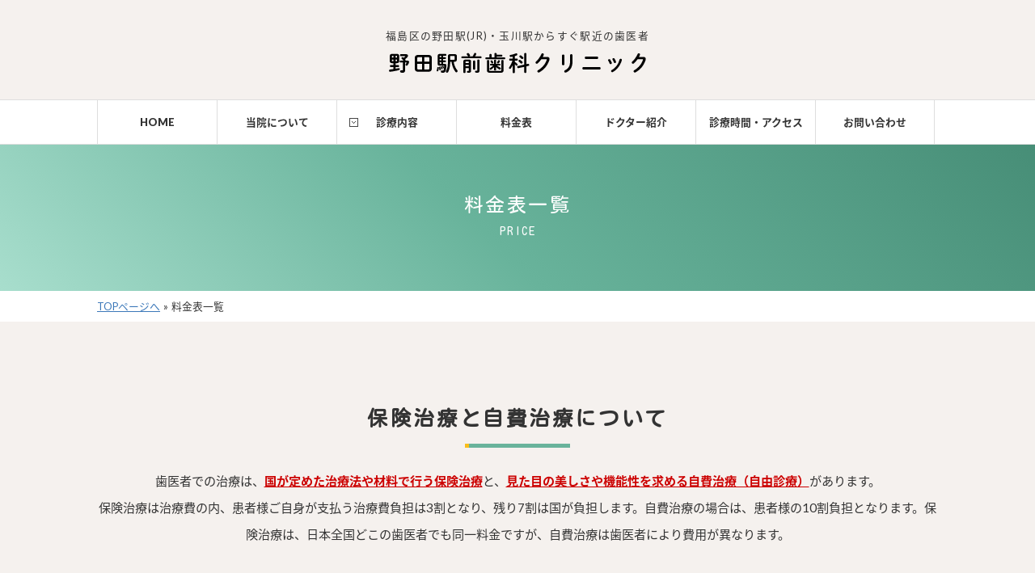

--- FILE ---
content_type: text/html; charset=UTF-8
request_url: https://nodaekimae-dc.jp/price/
body_size: 9999
content:
<!DOCTYPE html>
<html lang="ja"><!-- InstanceBegin template="/Templates/tmp.dwt" codeOutsideHTMLIsLocked="false" -->

<head>
<!-- Global site tag (gtag.js) - Google Analytics -->
<script async src="https://www.googletagmanager.com/gtag/js?id=UA-186789268-1"></script>
<script>
  window.dataLayer = window.dataLayer || [];
  function gtag(){dataLayer.push(arguments);}
  gtag('js', new Date());

  gtag('config', 'UA-186789268-1');
  gtag('config', 'AW-417349793');
  gtag('config', 'G-MP3EPYE5BN');
</script>

<!-- Event snippet for 電話番号クリック conversion page In your html page, add the snippet and call gtag_report_conversion when someone clicks on the chosen link or button. --> <script> function tone_report_conversion(url) { var callback = function () { if (typeof(url) != 'undefined') { window.location = url; } }; gtag('event', 'conversion', { 'send_to': 'AW-417349793/vTd_CJby8_oBEKGBgccB', 'event_callback': callback }); return false; } </script>
<!-- Event snippet for WEB予約クリック conversion page In your html page, add the snippet and call gtag_report_conversion when someone clicks on the chosen link or button. --> <script> function gtag_report_conversion(url) { var callback = function () { if (typeof(url) != 'undefined') { window.location = url; } }; gtag('event', 'conversion', { 'send_to': 'AW-417349793/YQKCCM33__oBEKGBgccB', 'event_callback': callback }); return false; } </script>



<!-- InstanceBeginEditable name="head" -->
<!-- InstanceEndEditable -->



<meta charset="UTF-8">
<link rel="shortcut icon" href="../favicon.ico" />
<meta name="viewport" content="width=device-width">
<link rel="stylesheet" href="../common/base.css">
<link rel="stylesheet" href="../common/main.css?250513">
<link rel="stylesheet" href="../common/sub.css">


<!-- InstanceBeginEditable name="css" -->
<link rel="stylesheet" href="../common/sub.css?230518">
<link rel="stylesheet" href="css/price.css?250630">
<!-- InstanceEndEditable -->


<!--[if lt IE 9]>
<script src="../js/html5shiv.js"></script>
<script src="../js/css3-mediaqueries.js"></script>
<![endif]-->


<!--font-->
<link href="https://fonts.googleapis.com/earlyaccess/notosansjapanese.css" rel="stylesheet">
<link href="https://fonts.googleapis.com/css?family=Lato:400,900" rel="stylesheet">

<link rel="preconnect" href="https://fonts.gstatic.com">
<link href="https://fonts.googleapis.com/css2?family=Kosugi+Maru&display=swap" rel="stylesheet">


<!-- InstanceBeginEditable name="title" -->
<title>矯正治療やインプラントなど料金のご案内｜野田駅前歯科クリニック</title>
<meta name="description" content="野田駅前歯科クリニックの矯正治療やインプラント、ジルコニアやセラミック素材を使用した審美歯科、ホワイトニングなど自由診療（自費治療）の価格（費用）をご案内しています。保険が適用される「保険診療」はどこの医院でも患者様のご負担額は同じですが、自費治療（自由診療）は各歯科医院によって料金設定が様々です。ご要望の治療費がどのくらいかまずはご確認ください。">
<!-- InstanceEndEditable -->


<script src="https://ajax.googleapis.com/ajax/libs/jquery/3.3.1/jquery.min.js"></script>
<script type="text/javascript" src="../js/to-top.js"></script>
<script type="text/javascript" src="../js/notell.js"></script>
<!--breakpoints-->
<script type="text/javascript" src="../js/breakpoints.js"></script>
<script type="text/javascript">
$(function() {
    $(window).setBreakpoints({
        distinct: true,
        breakpoints: [ 1, 640 ]
    });
    $(window).bind('enterBreakpoint640',function() {
        $('.sp-img').each(function() {
            $(this).attr('src', $(this).attr('src').replace('-sp', '-pc'));
        });
    });
    $(window).bind('enterBreakpoint1',function() {
        $('.sp-img').each(function() {
            $(this).attr('src', $(this).attr('src').replace('-pc', '-sp'));
        });
    });
});
</script>
<!--scroll-->
<script type="text/javascript">
jQuery(function() {
	// #で始まるアンカーをクリックした場合に処理
	$('a[href^="#"]').click(function() {
		// スクロールの速度
		var speed = 400; // ミリ秒
		var href= $(this).attr("href");
		var target = $(href == "#" || href == "" ? 'html' : href);
		var position = target.offset().top-0;//固定メニューの分ずらす
		$('body, html').animate({scrollTop:position}, speed, 'swing');
		return false;
	});
});
</script>
<!--navfix-->
<script type="text/javascript">
jQuery(function($) {
  
var nav    = $('#fixedBox'),
    offset = nav.offset();
  
$(window).scroll(function () {
  if($(window).scrollTop() > offset.top) {
    nav.addClass('fixed');
  } else {
    nav.removeClass('fixed');
  }
});
  
});
</script>
<!--parallax-->
<script>
$(function(){
//スクロールしたい要素の高さの取得（普通は<body>）
var getHeight = $('body').height();
	$(window).scroll(function () {//スクロールする度に行う処理。　　　　　　　　　　
		var ScrollTop = $(document).scrollTop(); //上部を基準にしたスクロール場所の取得
		var bgPosition = 80/getHeight*ScrollTop+10;　// 80←%を動かす値(10%→90%等), 10←初期値
　　　　　　　　　　　　　　　　　　　　
		$('body').css(//background-position-yのコントロール
			{backgroundPositionY: bgPosition+"%"}
			);
	 });
});
</script>
<!--SP用Nav-->
<script type="text/javascript">
$(function(){
			$('#nav_toggle').click(function(){
						$("header").toggleClass('open');
				$(".sp_nav").slideToggle(500);
					});

		});
</script>
<!--florting-->
<script type="text/javascript">
$(function() {
  var appear = false;
  var pagetop = $('#florting');
  $(window).scroll(function () {
    if ($(this).scrollTop() > 100) {  //100pxスクロールしたら
      if (appear == false) {
        appear = true;
        pagetop.stop().animate({
          'right': '0px' //右から0pxの位置に
        }, 300); //0.3秒かけて現れる
      }
    } else {
      if (appear) {
        appear = false;
        pagetop.stop().animate({
          'right': '-80px' //右から-80pxの位置に
        }, 300); //0.3秒かけて隠れる
      }
    }
  });
});
</script>
<script type="text/javascript" src="../js/ah_common.js"></script>
</head>





<body>




<section>
<header>
  <div class="htel">
    <dl>
      <dt></dt>
      <dd></dd>
    </dl>
  </div>
  <div class="hlogo">
    <dl>
      <h1>福島区の野田駅(JR)・玉川駅からすぐ駅近の歯医者</h1>
      <h2><a href="../"><img src="../images/logo.png" alt="福島区の野田駅・玉川駅すぐの歯医者「野田駅前歯科クリニック」"></a></h2>
    </dl>
  </div>
  <!--
  <div class="hcont">
    <dl>
      <dt><img src="images/tel_icon.png" alt="野田駅前歯科クリニックへのお問い合わせ" /></dt>
      <dd>お問い合わせ</dd>
      <a href="./contact/"></a>
    </dl>
    <dl>
      <dt><img src="images/web_icon.png" alt="インターネットでのご予約はこちら" /></dt>
      <dd>ネット予約</dd>
      <a href="./contact/"></a>
    </dl>
  </div>
  <!--sp版Gnav-->
  <div class="inner clearfix">
	<div id="nav_toggle">
	  <div>
		<span></span>
		<span></span>
		<span></span>
	  </div>
    </div>
	<div class="sp_nav">
		<ul>                       
          <li><a href="../">HOME</a></li>            
          <li><a href="../clinic/">当院について</a></li>           
          <li class="open"><a href="../menu/">診療内容</a>
            <ul>                    
                <li><a href="../general/">一般歯科</a></li>
                <li class="none_border_right"><a href="../kenshin/">歯科検診</a></li>
                <li><a href="../cleaning/">歯のクリーニング</a></li>
                <li><a href="../orthodontic/">矯正歯科</a></li>
                <li class="none_border_right"><a href="../child/">小児歯科</a></li>
                <li><a href="../surgery/">口腔外科</a></li>
                <li class="none_border_right"><a href="../aesthetic/">詰め物・被せ物</a></li>
                <li><a href="../implant/">インプラント</a></li>  
                <li class="none_border_right"><a href="../denture/">入れ歯・義歯</a></li>
                <li class="none_border_bottom"><a href="../whitening/">ホワイトニング</a></li>
                <li class="none_border_right"></li>
            </ul>
            <div class="bsp-0"></div>
          </li>
          <li><a href="../price/">料金表</a></li>
          <li><a href="../risk/">矯正治療の一般的なリスクや副作用について</a></li>
          <li><a href="../doctor/">ドクター紹介</a></li>
          <li><a href="../access/">診療時間・アクセス</a></li>
          <li class="border"><a href="../contact/">お問い合わせ</a></li>
        </ul>
	</div>
  </div>
</header>
</section>






<!--pc版Gnav-->
<section>
<div class="nav" id="fixedBox">        
<div class="area">
<ul>
  <li><a href="../">HOME</a></li>            
  <li><a href="../clinic/">当院について</a></li>
  <li class="open"><a href="../menu">診療内容</a>
    <ul>
      <li><a href="../general/">一般歯科</a></li>
      <li><a href="../kenshin/">歯科検診</a></li>
      <li><a href="../cleaning/">歯のクリーニング</a></li>
      <li><a href="../orthodontic/">矯正歯科</a></li>
      <li><a href="../child/">小児歯科</a></li>
      <li><a href="../surgery/">口腔外科</a></li>
      <li><a href="../aesthetic/">詰め物・被せ物</a></li>
      <li><a href="../implant/">インプラント</a></li>
      <li><a href="../denture/">入れ歯・義歯</a></li>
      <li><a href="../whitening/">ホワイトニング</a></li> 
    </ul>
  </li>
  <li><a href="../price/">料金表</a></li>
  <li><a href="../doctor/">ドクター紹介</a></li>
  <li><a href="../access/">診療時間・アクセス</a></li>
  <li class="border"><a href="../contact/">お問い合わせ</a></li>
</ul>
<div class="bsp-0"></div>
</div>
</div>
</section>



<!-- InstanceBeginEditable name="subarea" -->
<section>
  <div class="subarea">
    <dl class="font">
      <dt>料金表一覧</dt>
      <dd>PRICE</dd>
    </dl>
  </div>
  <div class="pankuzu_area">
    <div class="pankuzu"><a href="/">TOPページへ</a>&nbsp;&nbsp;&raquo;&nbsp;&nbsp;料金表一覧</div>
  </div>
</section>
<!-- InstanceEndEditable -->



<!-- InstanceBeginEditable name="main" -->
<div class="main">
<div class="main_inner">




<section>
<dl class="subtitle font">
  <dt>保険治療と自費治療について</dt>
  <dd><img src="../images/subtitle.gif"/></dd>
</dl>
<div class="text1">歯医者での治療は、<span>国が定めた治療法や材料で行う保険治療</span>と、<span>見た目の美しさや機能性を求める自費治療（自由診療）</span>があります。<br>保険治療は治療費の内、患者様ご自身が支払う治療費負担は3割となり、残り7割は国が負担します。自費治療の場合は、患者様の10割負担となります。保険治療は、日本全国どこの歯医者でも同一料金ですが、自費治療は歯医者により費用が異なります。</div>
</section>



<section>
<dl class="subtitle font">
  <dt>料金表一覧</dt>
  <dd><img src="../images/subtitle.gif"/></dd>
</dl>
<div class="text1b">矯正歯科治療は公的健康保険適用外の自費（自由）診療です。</div>

<div id="p_area">
<div id="price_link">
  <div class="plink"><a href="#001">被せ物・詰め物治療</a></div>
  <div class="plink"><a href="#002">入れ歯・義歯</a></div>
  <div class="plink"><a href="#003">ホワイトニング</a></div>
  <div class="plink"><a href="#004">インプラント</a></div>
  <div class="plink"><a href="#005">成人矯正</a></div>
  <div class="plink"><a href="#006">小児矯正</a></div>
  <div class="plink"><a href="#007">お支払いについて</a></div>
</div>
</div>
</section>



<section id="001" class="anchor">
<dl class="subtitle font">
  <dt>被せ物・詰め物治療</dt>
  <dd><img src="../images/subtitle.gif"/></dd>
</dl>
<table cellspacing="0" cellpadding="0" class="cost-list1">
          <tr>
            <th>メタルボンド<br><span>外側がセラミック内側が金属</span></th>
            <td>90,000円<div class="komi">税込99,000円</div></td>
          </tr>
          <tr>
            <th>オールセラミッククラウン<br><span>単純築盛</span></th>
            <td>100,000円<div class="komi">税込110,000円</div></td>
          </tr>
          <tr>
            <th>オールセラミッククラウン<br><span>多色築盛</span></th>
            <td>120,000円<div class="komi">税込132,000円</div></td>
          </tr>
          <tr>
            <th>フルジルコニアクラウン<br><span>単色タイプ</span></th>
            <td>90,000円<div class="komi">税込99,000円</div></td>
          </tr>
          <tr>
            <th>フルジルコニアクラウン<br><span>ステイン処理</span></th>
            <td>100,000円<div class="komi">税込110,000円</div></td>
          </tr>        
          <tr>
            <th>メタルクラウン<br><span>プレシャスメタル</span></th>
            <td>120,000円<div class="komi">税込132,000円</div></td>
          </tr>
          <tr>
            <th>ゴールドクラウン</th>
            <td>120,000円<div class="komi">税込132,000円</div></td>
          </tr>
          <tr>
            <th>ファイバーポストコア 間接法<br><span>グラスファイバー製の白い土台</span></th>
            <td>16,000円<div class="komi">税込17,600円</div></td>
          </tr>
          <tr>
            <th>ファイバーポストコア 直接法<br><span>グラスファイバー製の白い土台</span></th>
            <td>8,000円<div class="komi">税込8,800円</div></td>
          </tr>
          <tr>
            <th>セラミックインレー</th>
            <td>70,000円<div class="komi">税込77,000円</div></td>
          </tr>
          <tr>
            <th>ゴールドインレー</th>
            <td>80,000円<div class="komi">税込88,000円</div></td>
          </tr>
          <tr>
            <th>ラミネートベニア</th>
            <td>100,000円<div class="komi">税込110,000円</div></td>
          </tr>
          <tr>
            <th>テンポラリークラウン</th>
            <td>8,000円<div class="komi">税込8,800円</div></td>
          </tr>
          <tr>
            <th>自費治療のメンテナンス<br><span>クリーニングや術後消毒など</span></th>
            <td>15分 1,500円<div class="komi">税込1,650円</div></td>
          </tr>
</table>
<p class="cyusyaku">※すべて自由診療</p>
</section>




<section id="002" class="anchor">
<dl class="subtitle font">
  <dt>入れ歯・義歯</dt>
  <dd><img src="../images/subtitle.gif"/></dd>
</dl>
<table cellspacing="0" cellpadding="0" class="cost-list1">
          <tr>
            <th>金属床<br><span>コバルトクロム</span></th>
            <td>300,000円<div class="komi">税込330,000円</div></td>
          </tr>
          <tr>
            <th>金属床<br><span>チタン</span></th>
            <td>400,000円<div class="komi">税込440,000円</div></td>
          </tr>
          <tr>
            <th>金属床<br><span>特殊なもの</span></th>
            <td>お見積りにて</td>
          </tr>
          <tr>
            <th>ジャストフィットデンチャー（3歯以上）<br><span>ノンクラスプ義歯</span></th>
            <td>240,000円<div class="komi">税込264,000円</div></td>
          </tr>
          <tr>
            <th>ジャストフィットデンチャー（2歯以下）<br><span>ノンクラスプ義歯</span></th>
            <td>180,000円<div class="komi">税込198,000円</div></td>
          </tr>
          <!--<tr>
            <th>ノンクラスプ義歯<br><span>5歯以上</span></th>
            <td>180,000円<div class="komi">税込198,000円</div></td>
          </tr>
          <tr>
            <th>ノンクラスプ義歯<br><span>5歯未満</span></th>
            <td>160,000円<div class="komi">税込176,000円</div></td>
          </tr>
          <tr>
            <th>ノンクラスプ義歯<br><span>メタル補強</span></th>
            <td>＋10,000円<div class="komi">税込11,000円</div></td>
          </tr>-->
</table>
<p class="cyusyaku">※すべて自由診療</p>
</section>



<section id="003" class="anchor">
<dl class="subtitle font">
  <dt>ホワイトニング</dt>
  <dd><img src="../images/subtitle.gif"/></dd>
</dl>
<table cellspacing="0" cellpadding="0" class="cost-list1">
          <tr>
            <th>オフィスホワイトニング<br><span>上下全顎</span></th>
            <td>30,000円<div class="komi">税込33,000円</div></td>
          </tr>
          <tr>
            <th>オフィスホワイトニング・3回コース<br><span>上下全顎</span></th>
            <td>70,000円<div class="komi">税込77,000円（先払い）</div></td>
          </tr>
          <tr>
            <th>オフィスホワイトニング<br><span>片顎のみ</span></th>
            <td>15,000円<div class="komi">税込16,500円</div></td>
          </tr>
          <tr>
            <th>ホームホワイトニング<br><span>上下全顎</span></th>
            <td>20,000円<div class="komi">税込22,000円</div></td>
          </tr>
          <tr>
            <th>ホームホワイトニング<br><span>片顎のみ</span></th>
            <td>10,000円<div class="komi">税込11,000円</div></td>
          </tr>
          <tr>
            <th>デュアルホワイトニング<br><span>（オフィス＋ホーム）</span></th>
            <td>50,000円<div class="komi">税込55,000円</div></td>
          </tr>
          <tr>
            <th>ジェル追加</th>
            <td>2,500円<div class="komi">税込2,750円</div></td>
          </tr>
          <tr>
            <th>トレーの再作成</th>
            <td>5,000円<div class="komi">税込5,500円</div></td>
          </tr>
          <tr>
            <th>歯ぐきのピーリング<br><span>片顎</span></th>
            <td>9,000円<div class="komi">税込9,900円</div></td>
          </tr>
          <tr>
            <th>歯ぐきのピーリング<br><span>全顎</span></th>
            <td>18,000円<div class="komi">税込19,800円</div></td>
          </tr>
</table>
<p class="cyusyaku">※すべて自由診療</p>
</section>



<section id="004" class="anchor">
<dl class="subtitle font">
  <dt>インプラント</dt>
  <dd><img src="../images/subtitle.gif"/></dd>
</dl>
<table cellspacing="0" cellpadding="0" class="cost-list1">
          <tr>
            <th>初回カウンセリング</th>
            <td>無料</td>
          </tr>
          <tr>
            <th>インプラント<span><div>※本体と接続部、上部構造含む</div></span></th>
            <td>1本 450,000円<div class="komi">税込495,000円</div></td>
          </tr>
          <tr>
            <th>インプラント<span><div>※本体と接続部、見た目の美しい上部構造使用</div></span></th>
            <td>1本 500,000円<div class="komi">税込550,000円</div></td>
          </tr>
          <tr>
            <th>ブリッジ</th>
            <td>120,000円<div class="komi">税込132,000円</div></td>
          </tr>          
          <tr>
            <th>ソケットプリザベーション<span>（テルプラグ使用）</span></th>
            <td>5,000円<div class="komi">税込5,500円</div></td>
          </tr>
          <tr>
            <th>ソケットプリザベーション<span>（骨補填材使用）</span></th>
            <td>50,000円<div class="komi">税込55,000円</div></td>
          </tr>     
          <tr>
            <th>GBR<br><span>1歯で軽度の場合</span></th>
            <td>50,000円<div class="komi">税込55,000円</div></td>
          </tr>
          <tr>
            <th>GBR<br><span>2歯以上で重度の場合</span></th>
            <td>100,000円～<div class="komi">税込110,000円～<br>※1歯追加ごとに＋50,000円(税込55,000円)</div></td>
          </tr>
          <tr>
            <th>GBR<br><span>チタンメッシュ使用の場合</span></th>
            <td>＋30,000円<div class="komi">税込33,000円</div></td>
          </tr>
          <tr>
            <th>サイナスリフト</th>
            <td>300,000円<div class="komi">税込330,000円</div></td>
          </tr>
          <!--
          <tr>
            <th>インプラント検診<span> 最低年2回</span></th>
            <td>1回／5,000円<div class="komi">税込5,500円</div></td>
          </tr>
          -->
</table>
<p class="cyusyaku">※すべて自由診療</p>
</section>



<section id="005" class="anchor">
<dl class="subtitle">
  <dt>成人矯正</dt>
  <dd><img src="../images/subtitle.gif"/></dd>
</dl>
<div class="kugiri">基本料金</div>
<p style="text-align: center; font-size: 14px; line-height: 1.45; margin-bottom: 15px;">※当院に通院歴のある患者様は相談料は無料です。<br>
※他院で矯正をスタートしている場合の相談は、セカンドオピニオンとなり30分5,500円頂戴いたします。</p>
<table cellspacing="0" cellpadding="0" class="cost-list1">    
          <tr>
            <th>相談料</th>
            <td>1,000円<div class="komi">税込1,100円</div>
			<span class="tx_sss bold">※毎月1～7日は無料</span></td>
          </tr>
          <tr>
            <th>精密検査 + 診断料</th>
            <td>40,000円<div class="komi">税込44,000円</div></td>
          </tr>
          <tr>
            <th>処置料<br><span>※表側矯正、マウスピース矯正の場合</span></th>
            <td>5,000円<div class="komi">税込5,500円</div></td>
          </tr>
          <tr>
            <th>処置料<br><span>※裏側矯正、ハーフリンガル矯正の場合</span></th>
            <td>7,000円<div class="komi">税込7,700円</div></td>
          </tr>
          <tr>
            <th>観察料</th>
            <td>3,000円<div class="komi">税込3,300円</div></td>
          </tr>
</table>
<p class="cyusyaku_ex">※すべて自由診療です</p>
<div class="kugiri">矯正料金</div>
<table cellspacing="0" cellpadding="0" class="cost-list1">       
          <tr>
            <th>表側矯正<br><span>歯の表側にメタルの装置とワイヤーを装着する矯正<br>オプションで審美ブラケットに変更可</span></th>
            <td>700,000円<div class="komi">税込770,000円</div></td>
          </tr>
          <tr>
            <th>裏側矯正<br><span>歯の裏側に装置とワイヤーを装着する矯正</span></th>
            <td>1,250,000円<div class="komi">税込1,375,000円</div></td>
          </tr>
          <tr>
            <th>ハーフリンガル矯正<br><span>上顎は裏側、下顎は表側に器具を装着する矯正</span></th>
            <td>1,050,000円<div class="komi">税込1,155,000円</div></td>
          </tr>
          <tr>
            <th>マウスピース矯正<br><span>透明で目立ちにくマウスピース型矯正器具</span></th>
            <td>800,000円<div class="komi">税込880,000円</div></td>
          </tr>
          <!--<tr>
            <th>マウスピース矯正<br><span>（抜歯ケース）<br>抜歯が必要なケース</span></th>
            <td>900,000円<br><span>処置料含む</span><div class="komi">税込990,000円</div></td>
          </tr>
          <tr>
            <th>マウスピース矯正<br><span>（難症例）<br>ワイヤー併用など必要なケース</span></th>
            <td>1,000,000円<br><span>処置料含む</span><div class="komi">税込1,100,000円</div></td>
          </tr>
          <tr>
            <th>マウスピース矯正 ライト<br><span>部分的なマウスピース型矯正装置</span></th>
            <td>600,000円<br><span>処置料含む</span><div class="komi">税込660,000円</div></td>
          </tr>-->
          <tr>
            <th>部分矯正<br><span>部分的に器具を装着する矯正</span></th>
            <td>100,000～600,000円<br><span>歯を動かす本数などで料金は変動</span><div class="komi">税込110,000～660,000円</div></td>
          </tr>
</table>
<p class="cyusyaku_ex">※すべて自由診療</p>
<div class="kugiri">オプション</div>
<table cellspacing="0" cellpadding="0" class="cost-list1">   
          <tr>
            <th>審美ブラケット<br><span>白く目立ちにくい矯正器具使用</span></th>
            <td>片顎のみ 40,000円<div class="komi">税込44,000円</div>両顎 60,000円<div class="komi">税込66,000円</div></td>
          </tr>
          <tr>
            <th>ホワイトワイヤー<br><span>白く目立ちにくいワイヤー使用</span></th>
            <td>片顎のみ 20,000円<div class="komi">税込22,000円</div>両顎 40,000円<div class="komi">税込44,000円</div></td>
          </tr>
          <tr>
            <th>便宜抜歯</th>
            <td>1本 10,000円<div class="komi">税込11,000円</div></td>
          </tr>
          <tr>
            <th>インプラントアンカー</th>
            <td>1本 30,000円<div class="komi">税込33,000円</div></td>
          </tr>    
</table>
<p class="cyusyaku">※すべて自由診療</p>
</section>



<section id="006" class="anchor">
<dl class="subtitle">
  <dt>小児矯正</dt>
  <dd><img src="../images/subtitle.gif"/></dd>
</dl>
<div class="kugiri">基本料金</div>
<p style="text-align: center; font-size: 14px; line-height: 1.45; margin-bottom: 15px;">※当院に通院歴のある患者様は相談料は無料です。また毎月1～7日は初めて来院される方も無料です。<br>
※他院で矯正をスタートしている場合の相談は、セカンドオピニオンとなり30分5,500円頂戴いたします。</p>
<table cellspacing="0" cellpadding="0" class="cost-list1">
          <!--<tr>
            <th></th>
			<td><div class="komi"></div></td>
          </tr>-->
          <tr>
            <th>相談料</th>
            <td>1,000円<div class="komi">税込1,100円</div>
			<span class="tx_sss bold">※毎月1～7日は無料</span></td></td>
          </tr>
          <tr>
            <th>精密検査 + 診断料</th>
            <td>40,000円<div class="komi">税込44,000円</div></td>
          </tr>
          <tr>
            <th>処置料</th>
            <td>5,000円<div class="komi">税込5,500円</div></td>
          </tr>
          <tr>
            <th>観察料</th>
            <td>3,000円<div class="komi">税込3,300円</div></td>
          </tr>
</table>
<p class="cyusyaku_ex">※すべて自由診療</p>
<div class="kugiri">矯正料金</div>
<table cellspacing="0" cellpadding="0" class="cost-list1"> 
          <tr>
            <th>筋機能矯正<br><span>口腔内の筋肉の緊張を緩和しながら歯列を調整する治療</span></th>
            <td>80,000円<br><span>ムーシールド・T4K</span><div class="komi">税込88,000円</div></td>
          </tr>    
          <tr>
            <th>Ⅰ期治療<br><span>子どもの歯と大人の歯が混在している時期の矯正</span></th>
            <td>350,000円<div class="komi">税込385,000円</div></td>
          </tr>
          <tr>
            <th>マウスピース矯正<br><span>子どものマウスピース型矯正装置</span></th>
            <td>500,000円<div class="komi">税込550,000円</div></td>
          </tr>
          <!--<tr>
            <th>インビザライン フェーズ2（第Ⅱ期治療へ移行）<br><span>当院で第Ⅰ期治療をされた方の施術料金</span></th>
            <td>550,000円<div class="komi">税込605,000円</div></td>
          </tr>-->
</table>
	
<table cellspacing="0" cellpadding="0" class="cost-list1 mt30">
          <tr>
            <th>Ⅰ期治療からⅡ期治療へ<br><span>当院で第Ⅰ期治療をされた方の施術料金</span></th>
            <td>400,000円<div class="komi">税込440,000円</div></td>
          </tr>
</table>
<p class="cyusyaku">※すべて自由診療</p>
</section>





<section id="007" class="anchor">
<dl class="subtitle font">
  <dt>デンタルローンでのお支払い</dt>
  <dd><img src="../images/subtitle.gif"/></dd>
</dl>
<div id="loran">
<dl>
  <dt><span>実質年率4.50%・最大分割84回</span><br>歯科治療に特化したデンタルローンのご案内</dt>
  <dd>▼デンタルローン(84回分割)／実質年率4.50％の場合の支払い例</dd>
  <table cellspacing="0" cellpadding="0" class="list1">
          <tr>
            <th>治療内容</th>
            <th>治療費</th>
            <th>月々の支払い</th>
          </tr>
          <tr>
            <td>小児矯正(Ⅰ期)</td>
            <td>385,000円</td>
            <td>約5,300円／月</td>
          </tr>
          <tr>
            <td>インプラント(通常プラン)</td>
            <td>440,000円</td>
            <td>6,074円／月</td>
          </tr>
    </table>
    <p class="l_cyusyaku">※上記はあくまでも目安です。条件や症状により費用が増減するケースもあります<br>※手数料は患者様のご負担となります<br>※事前審査によっては実施が難しい場合があります<br>※支払い途中での繰り上げ返済も可能です</p>
</dl>
</div>
</section>



<section class="anchor">
<dl class="subtitle font">
  <dt>クレジットカードでのお支払い</dt>
  <dd><img src="../images/subtitle.gif"/></dd>
</dl>
<dl id="card">
  <dt>自由診療（自費診療）のお支払には、現金や銀行振込のほかクレジットカードでのお支払もご利用いただけます。利用可能なクレジットカードは当院スタッフまでお気軽にお尋ねください。</dt>
  <dd><img src="images/card.gif"alt="クレジットカードでのお支払いも可能" /></dd>
</dl>
</section>



<section>
<dl class="subtitle font">
  <dt>医療費控除について</dt>
  <dd><img src="../images/subtitle.gif"/></dd>
</dl>
<p id="kjtxt">歯科治療をされたご自身、またご家族の支払った医療費の合計が、年間10万円以上の場合、税金の一部が戻ってくる制度（上限200万円まで）が医療費控除です。少し手間ではありますが、活用すべき制度となります。</p>
<dl id="koujyo_sm">
  <dt>控除額例1 ）年間医療費50万円掛かった場合、年間所得500万円の場合、還付金・減税額 <span>合計 120,000円</span></dt>
  <dd>控除額例2 ）年間医療費30万円掛かった場合、年間所得350万円の場合、還付金・減税額 <span>合計 60,000円</span></dd>
  <p>※控除額例は簡易的なもので目安になります。詳細な内容に関しましては、各税務署等にご確認ください。</p>
</dl>
</section>









<div class="bsp-0"></div>
</div>
</div>
<!-- InstanceEndEditable -->



<section>
<div class="area_d_ex">
<div class="map">
<iframe src="https://www.google.com/maps/embed?pb=!1m18!1m12!1m3!1d3280.6275239880347!2d135.4731533155321!3d34.6893490913333!2m3!1f0!2f0!3f0!3m2!1i1024!2i768!4f13.1!3m3!1m2!1s0x6000e7eeb877edd1%3A0x2a2622997f96cd92!2z6YeO55Sw6aeF5YmN5q2v56eR44Kv44Oq44OL44OD44Kv!5e0!3m2!1sja!2sjp!4v1617957133670!5m2!1sja!2sjp" style="border:0;" allowfullscreen="" loading="lazy"></iframe>
</div> 
<div class="information">
  <dl>
    <dt class="font">〒553-0006 大阪市福島区吉野3-1-39<br><span>大阪環状線 福島～野田駅間高架下</span></dt>
    <ul>
      <li>JR環状線「野田駅」から徒歩約1分</li>
      <li>大阪メトロ千日前線「玉川駅」から徒歩約30秒</li>
      <li>阪神本線「野田駅」・JR東西線「海老江駅」から<br class="br-sp">徒歩約8分</li>
    </ul>
  </dl>
</div>
<div class="time">
<dl class="time_a">
  <dt>診療時間</dt>
  <dd>月</dd>
  <dd>火</dd>
  <dd>水</dd>
  <dd>木</dd>
  <dd>金</dd>
  <dd>土</dd>
  <dd>日</dd>
  <div class="bsp-0"></div>
</dl>
<dl class="time_b">
  <dt>10:00-13:30</dt>
  <dd>●</dd>
  <dd>●</dd>
  <dd>●</dd>
  <dd>●</dd>
  <dd>●</dd>
  <dd>◎</dd>
  <dd>○</dd>
  <div class="bsp-0"></div>
</dl>
<dl class="time_c">
  <dt>15:00-19:30</dt>
  <dd>●</dd>
  <dd>●</dd>
  <dd>●</dd>
  <dd>●</dd>
  <dd>●</dd>
  <dd>◎</dd>
  <dd>○</dd>
  <div class="bsp-0"></div>
</dl>
<div class="bsp-0"></div>
<ul> 
  <li>※(<font color="#68b39b">◎</font>)土曜日は午前10:00-14:00/午後15:00-19:00</li>
  <li>※(<font color="#68b39b">○</font>)日曜日は午前9:00-13:00/午後14:00-18:00</li>
  <li>※休診日／祝日</li>
  <li>※最終診療受付は最終診療時間の30分前まで</li>
  <li>※受付は診療開始の5分前から</li>
</ul>
</div>
<div class="bsp-0"></div>
</div>
</section>





<section>
<div class="area_e">
<div class="area">
<div id="top_title">
  <dl>
    <h3 class="font">医療法人光惠会<br><span>関連医院</span>のご案内</h3>
  </dl>
</div>
<div id="o_clinic">
    <dl>
      <dt><a href="http://hikari-dc-yamatedai.net/" target="_blank"><img src="../images/clinic1.jpg" alt="ひかり歯科クリニック山手台院" class="fade"></a></dt>
      <dd>ひかり歯科クリニック 山手台院</dd>
      <p>大阪府茨木市山手台3-30-30<br>スーパーツジトミ内</p>
    </dl>
    <dl>
      <dt><a href="https://hikari-dc-settu.net/" target="_blank"><img src="../images/clinic2.jpg" alt="ひかり歯科クリニック摂津院" class="fade"></a></dt>
      <dd>ひかり歯科クリニック 摂津院</dd>
      <p>大阪府摂津市別府3-16-1<br>スーパーコノミヤ内</p>
    </dl>
    <dl>
      <dt><a href="https://hikari-dc-hirakata.net/" target="_blank"><img src="../images/clinic3.jpg" alt="ひかり歯科クリニック枚方院" class="fade"></a></dt>
      <dd>ひかり歯科クリニック 枚方院</dd>
      <p>大阪府枚方市岡本町7-1<br>ビオルネB1F</p>
    </dl>
    <dl>
      <dt><a href="https://dc-saito.net/" target="_blank"><img src="../images/clinic4.jpg" alt="彩都歯科クリニック" class="fade"></a></dt>
      <dd>彩都歯科クリニック</dd>
      <p>大阪府茨木市彩都あさぎ1-2-1<br>ガーデンモール彩都内</p>
    </dl>
    <dl>
      <dt><a href="https://dc-himawari.net/" target="_blank"><img src="../images/clinic5.jpg" alt="彩都西歯科クリニック" class="fade"></a></dt>
      <dd>彩都西歯科クリニック</dd>
      <p>大阪府茨木市彩都やまぶき2-1-10<br>類彩都ビル2F</p>
    </dl>
    <dl>
      <dt><a href="https://shinosaka-hdc.jp/" target="_blank"><img src="../images/clinic6.jpg" alt="新大阪ひかり歯科クリニック" class="fade"></a></dt>
      <dd>新大阪ひかり歯科クリニック</dd>
      <p>大阪府大阪市淀川区西中島7-4-21<br>ホーククレセント第2ビル1F</p>
    </dl>
    <dl>
      <dt><a href="https://ibaraki-hdc.jp/" target="_blank"><img src="../images/clinic7.jpg" alt="茨木ひかり歯科クリニック" class="fade"></a></dt>
      <dd>茨木ひかり歯科クリニック</dd>
      <p>大阪府茨木市城の前町2-1<br>イオンタウン茨木太田店2階</p>
    </dl>
    <dl>
      <dt><a href="https://yotsubashi-dc.jp/" target="_blank"><img src="../images/clinic9.jpg" alt="四ツ橋歯科・矯正歯科クリニック" class="fade"></a></dt>
      <dd>四ツ橋歯科・矯正歯科クリニック</dd>
      <p>大阪市西区新町1-5-7<br>四ツ橋ビルディング1階</p>
    </dl>
    <dl>
      <dt><a href="https://higashiyodogawa-hdc.jp/" target="_blank"><img src="../images/clinic10.jpg" alt="東淀川ひかり歯科" class="fade"></a></dt>
      <dd>東淀川ひかり歯科クリニック</dd>
      <p>大阪府大阪市東淀川区豊新2丁目12-3<br>イオンスタイル東淀川内2階</p>
    </dl>
    <dl>
      <dt><a href="https://matsuiyamate-hdc.jp/" target="_blank"><img src="../images/clinic12b.jpg" alt="松井山手ひかり歯科" class="fade"></a></dt>
      <dd>松井山手ひかり歯科クリニック</dd>
      <p>大京都府京田辺市山手中央3-2<br>ブランチ松井山手2F</p>
    </dl>
    <dl id="clinic_last">
      <dt><a href="https://keiaicl.jp/" target="_blank"><img src="../images/clinic8.jpg" alt="恵愛クリニック" class="fade"></a></dt>
      <dd>恵愛クリニック<span>（内科・小児科）</span></dd>
      <p>大阪府茨木市彩都あさぎ1-2-1<br>ガーデンモール彩都内</p>
    </dl>
  </div>
  
<div class="tkbnr">
  <div class="tktitle">治療別特設サイトご案内</div>
  <div class="tklink">
    <div class="tklink_inner"><a href="https://kyousei-shika.jp/" target="_blank"><img src="../images/btmbnr01.jpg" alt="矯正歯科専門サイト" class="fade"/></a></div>
    <div class="tklink_inner"><a href="https://wisdom.koukeikai.net/" target="_blank"><img src="../images/btmbnr02.jpg" alt="親知らずの抜歯特設サイト" class="fade"/></a></div>
    <div class="tklink_inner"><a href="https://zettu.jp/" target="_blank"><img src="../images/btmbnr03.jpg" alt="舌の痛みや痺れ「舌痛症」特設サイト" class="fade"/></a></div>
    <div class="tklink_inner"><a href="https://implant.koukeikai.net/" target="_blank"><img src="../images/btmbnr04.jpg" alt="インプラント専門サイト" class="fade"/></a></div>
  </div>
</div>
<div class="bsp-0"></div>
</div>
</div>
</section>







<section>
<footer>
<div class="area">
<div class="ft_logo">
  <dl>
    <dt><img src="../images/footer_logo.png" alt="野田駅前歯科クリニック"></dt>
    <h4>福島区の野田駅(JR)・大阪メトロ玉川駅から<br class="br-sp">徒歩約1分の歯医者</h4>
  </dl>
</div>
<div class="sitemap">
  <ul>
    <li><a href="../">野田駅前歯科クリニック｜HOME</a></li>
    <li><a href="../clinic/">当院について</a></li>
    <li><a href="../menu/">診療内容</a></li>
    <li><a href="../price/">料金表</a></li>
    <li><a href="../risk/">矯正治療の一般的なリスクや副作用について</a></li>
    <li><a href="../unapproved_drug/">未承認医薬品等の明示</a></li>
    <li><a href="../doctor/">ドクター紹介</a></li>
    <li><a href="../access/">診療時間・アクセス</a></li>
    <li><a href="../contact/">お問い合わせ</a></li>
    <li><a href="../reservation/">WEB予約について</a></li>
  </ul>
  <ul>
    <li><a href="../general/">一般歯科</a></li>
    <li><a href="../kenshin/">歯科検診</a></li>
    <li><a href="../cleaning/">歯のクリーニング</a></li>
    <li><a href="../orthodontic/">矯正歯科</a></li>
    <li><a href="../child/">小児歯科</a></li>
    <li><a href="../surgery/">歯科口腔外科</a></li>
    <li><a href="../aesthetic/">詰め物・被せ物</a></li>
    <li><a href="../implant/">インプラント</a></li>
    <li><a href="../denture/">入れ歯・義歯</a></li>
    <li><a href="../whitening/">ホワイトニング</a></li>
  </ul>
  <ul class="cyousei">
    <!--<li><a href="../club/">むし歯ゼロクラブ</a></li>
    <li><a href="../prevention/">新型コロナウイルス感染症対策について</a></li>-->
    <li><a href="../question/">歯のお悩みQ＆A</a></li>
    <li><a href="/blog/?cat=3">野田駅前歯科ブログ</a></li>
    <li><a href="../standard/">施設基準について</a></li>
    <li><a href="../privacy/">個人情報について</a></li>
	<li><a href="https://mushiba-zero-club.jp/" target="_blank">ぴかぴかノート</a></li>
    <li><a href="https://kyousei-shika.jp/" target="_blank">矯正歯科専門サイト</a></li>
    <li><a href="https://wisdom.koukeikai.net/" target="_blank">親知らずの抜歯特設サイト</a></li>
    <li><a href="https://zettu.jp/" target="_blank">舌の痛み特設サイト</a></li>
  </ul>
</div> 
<div class="calender"> 
<script type="text/javascript" src="https://nodaekimae-dc.jp/calender/moocalen.js">
/*<a href="http://common1.biz/">moocalen by moo</a>*/
</script>
</div>
<div class="bsp-0"></div>
<div class="copyright">&copy; 2021-<script type="text/javascript">ShowNowYear();</script> <a href="https://koukeikai.net/" target="_blank">Koukeikai</a>. All Rights Reserved.</div>
</div>
</footer>
</section>



<!--ページトップ追走-->
<div id="page-top">
   <p><a id="move-page-top">▲</a></p>
</div>
<!--ページトップ追走ここまで-->


<!--フローティングバナー-->
<div id="florting">
    <p><img src="../images/sidepc_kotei_01.png"></p>
    <p><a href="../reservation" target="_blank"><img src="../images/sidepc_kotei_02.png" class="fade" onclick="return gtag_report_conversion('../reservation')"></a></p>   
</div>
<dl id="spfix">
  <dt><span data-action="call" data-tel="0661476604" onclick="return tone_report_conversion('tel:06-6147-6604')"><img src="../images/sfix1-sp.png"></span></dt>
  <dd><a href="../reservation" target="_blank"><img src="../images/sfix2-sp.png" onclick="return gtag_report_conversion('../reservation')"></a></dd>
</dl>



</body>
<!-- InstanceEnd --></html>

--- FILE ---
content_type: text/css
request_url: https://nodaekimae-dc.jp/common/main.css?250513
body_size: 6450
content:
@charset "UTF-8";


/* /_/_/_/_/_/_/_/_/_/_/_/_/_/_/_/_/_/_/_/_/_/_/_/_
  Media Queries による切り替え
/_/_/_/_/_/_/_/_/_/_/_/_/_/_/_/_/_/_/_/_/_/_/_/_/_*/

img.mt10 {
    margin-top: 10px;
}

/* PC向けのスタイル： 481px～ */
@media only screen and (min-width: 481px) {



/*=============================================================
　base
=============================================================*/

h1 {
	font-size: 80%;
	letter-spacing: 0.1em;
	margin: 0px;
	padding-top: 0px;
	padding-right: 0px;
	padding-bottom: 5px;
	padding-left: 0px;
}
h2 {
	margin: 0px;
	padding: 0px;
}
h3 {
	font-size: 150%;
	line-height: 1.6em;
	letter-spacing: 0.1em;
	padding: 0px;
	color: #000;
	text-align: center;
	margin: 0px;
}
h3 span{
	color: #68b39b;
}
h4 {
	margin: 0px;
	color: #FFF;
	font-size: 80%;
	padding: 0px;
	text-align: center;
	line-height: 1.6em;
}
h5 {
	font-size: 130%;
	font-weight: bold;
	margin-bottom: 40px;
	margin-top: 20px;
	margin-right: 0px;
	margin-left: 0px;
	padding-top: 0px;
	padding-right: 0px;
	padding-bottom: 30px;
	padding-left: 0px;
	border-bottom-width: 1px;
	border-bottom-style: dotted;
	border-bottom-color: #CCC;
}
h5 a {
	color: #333 !important;
	text-decoration: none !important;
}
.fixed {
    position: fixed;
    top: 0;
    width: 100%;
    z-index: 999999999;
}
#florting{
	position: fixed;
	right: -66px;
	top: 90px;
	z-index: 999999999;
}
#florting a{
  position: relative;
  display: block;
  width: 66px;
  text-decoration: none;
}
#florting a::before{
  position: absolute;
  top: 0;
  bottom: 0;
  right: 0;
  left: 0;
}
#florting p {
	padding: 0px;
	margin-top: 0px;
	margin-right: 0px;
	margin-bottom: 7px;
	margin-left: 0px;
}
#spfix {
	display:none;
}
.br-pc { display:block; }
.br-sp { display:none; }
.anchor{
    display: block;
    padding-top: 70px;
    margin-top: -70px;
}
.font {
    font-family: 'Kosugi Maru', sans-serif;
}
.btm_none {
	margin-bottom: 0px !important;
}
.komi {
	font-size: 80%;
	line-height: 1.5em;
	color: #999;
	padding: 0px;
	margin-top: -3px;
	margin-right: 0px;
	margin-bottom: 0px;
	margin-left: 0px;
}


/*=============================================================
　area
=============================================================*/

.area {
	padding: 0px;
	margin-top: 0px;
	margin-right: auto;
	margin-bottom: 0px;
	margin-left: auto;
	height: auto;
	width: 1040px;
}
.area_a {
	width: 100%;
	height: auto;
	background-image: url(../images/bg1.jpg);
	background-repeat: no-repeat;
	background-position: center;
	background-size: cover;
	background-position-x: 50%;
	background-position-y: 10%;
	background-attachment: fixed;
	background-position: center top;
	margin: 0px;
	padding-top: 150px;
	padding-right: 0px;
	padding-bottom: 100px;
	padding-left: 0px;
	-webkit-backface-visibility: hidden;
	backface-visibility: hidden;
}
.area_b {
	width: 1040px;
	height: auto;
	padding-top: 130px;
	padding-right: 0px;
	padding-bottom: 0px;
	padding-left: 0px;
	margin-top: 0px;
	margin-right: auto;
	margin-bottom: 0px;
	margin-left: auto;
}
.area_c {
	width: 1040px;
	height: auto;
	margin-top: 0px;
	margin-right: auto;
	margin-bottom: 0px;
	margin-left: auto;
	padding-top: 0px;
	padding-right: 0px;
	padding-bottom: 60px;
	padding-left: 0px;
}
.area_d {
	width: 1040px;
	height: auto;
	margin-top: 0px;
	margin-right: auto;
	margin-bottom: 0px;
	margin-left: auto;
	padding-top: 100px;
	padding-right: 0px;
	padding-bottom: 100px;
	padding-left: 0px;
}
.area_d_ex {
	width: 1040px;
	height: auto;
	margin-top: 0px;
	margin-right: auto;
	margin-bottom: 0px;
	margin-left: auto;
	padding-top: 0px;
	padding-right: 0px;
	padding-bottom: 80px;
	padding-left: 0px;
}
.area_e {
	width: 100%;
	height: auto;
	margin-top: 0px;
	margin-right: auto;
	margin-bottom: 0px;
	margin-left: auto;
	background-color: #dae6e4;
	padding-top: 100px;
	padding-right: 0px;
	padding-bottom: 80px;
	padding-left: 0px;
}

/*=============================================================
　link-btn
=============================================================*/

.link-btn {
	text-align: center;
	padding: 0px;
	width: 40%;
	height: auto;
	margin-top: 0px;
	margin-right: auto;
	margin-bottom: 120px;
	margin-left: auto;
}
.link-btn a {
	color: #FFF;
	text-decoration: none;
	font-weight: bold;
	padding-top: 15px;
	padding-bottom: 15px;
	display: block;
	background-color: #68b39b;
	border-radius: 5px;
	box-shadow: 5px 5px #3e6f5f;
	margin: 0px;
	padding-right: 0px;
	padding-left: 0px;
	background-image: url(../images/yajirushi_w.png);
	background-repeat: no-repeat;
	background-position : left 15px bottom 25px;
}
.link-btn a:hover  {
	-webkit-transition: 0.3s ease-in-out;
	-moz-transition: 0.3s ease-in-out;
	-o-transition: 0.3s ease-in-out;
	transition: 0.3s ease-in-out;
	background-color: #7ac8af;
}
.link-btn-dr {
	text-align: center;
	padding: 0px;
	width: 40%;
	height: auto;
	margin-top: 40px;
	margin-right: auto;
	margin-bottom: 0px;
	margin-left: auto;
}
.link-btn-dr a {
	color: #FFF;
	text-decoration: none;
	font-weight: bold;
	padding-top: 15px;
	padding-bottom: 15px;
	display: block;
	background-color: #68b39b;
	border-radius: 5px;
	box-shadow: 5px 5px #3e6f5f;
	margin: 0px;
	padding-right: 0px;
	padding-left: 0px;
	background-image: url(../images/yajirushi_w.png);
	background-repeat: no-repeat;
	background-position : left 15px bottom 25px;
}
.link-btn-dr a:hover  {
	-webkit-transition: 0.3s ease-in-out;
	-moz-transition: 0.3s ease-in-out;
	-o-transition: 0.3s ease-in-out;
	transition: 0.3s ease-in-out;
	background-color: #7ac8af;
}

/*=============================================================
　header
=============================================================*/

header {
	margin: 0px;
	height: auto;
	width: 100%;
	padding-top: 30px;
	padding-right: 0px;
	padding-bottom: 30px;
	padding-left: 0px;
	/*
	display: flex;
	justify-content: space-between;
	*/
}
/*
header div {
	padding: 0px;
	margin: 0px;
	height: auto;
	width: 33%;
}
*/
.htel {
	display: none;
}
.hlogo {
	margin: 0px;
	padding: 0px;
}
.hlogo dl {
	margin: 0px;
	padding: 0px;
	text-align: center;
}
.hcont {
	margin: 0px;
	padding: 0px;
	display: flex;
	justify-content: flex-end;
}
.hcont dl {
	margin: 0px;
	padding: 0px;
	height: auto;
	width: 25%;
	border-left-width: 1px;
	border-left-style: solid;
	border-left-color: #7b6b5f;
	text-align: center;
	position: relative;
}
.hcont dl a {
	position: absolute;
	top: 0;
	left: 0;
	width: 100%;
	height: 100%;
	text-indent: -999px;
}
.hcont dl a:hover  {
	-webkit-transition: 0.3s ease-in-out;
	-moz-transition: 0.3s ease-in-out;
	-o-transition: 0.3s ease-in-out;
	transition: 0.3s ease-in-out;
	opacity: 0.5;
	filter: alpha(opacity=50);
	background-color: #F6F6F6;
}
.hcont dl dt {
	padding: 0px;
	margin-top: 0px;
	margin-right: 0px;
	margin-bottom: 5px;
	margin-left: 0px;
}
.hcont dl dd {
	font-size: 80%;
	margin: 0px;
	padding: 0px;
}


/*=============================================================
　nav
=============================================================*/

.nav {
	margin: 0px;
	border-bottom-width: 1px;
	border-bottom-style: solid;
	border-bottom-color: #dedede;
	border-top-width: 1px;
	border-top-style: solid;
	border-top-color: #dedede;
	padding: 0px;
	background-color: #FFF;
}
.nav ul{
	margin: 0;
	padding: 0;
}
.nav ul li {
	list-style: none;
	margin: 0;
	padding: 0;
	float: left;
	position: relative;
	width: 148px;/*親メニューの幅*/
	height: auto;
	text-align: center;
	font-size: 80%;
	border-left-width: 1px;
	border-left-style: solid;
	border-left-color: #dedede;
}
.nav ul .border {
	border-right-width: 1px;
	border-right-style: solid;
	border-right-color: #dedede;
}
.nav ul li a {
	display: block;
	text-decoration: none;
	padding-top: 13px;
	padding-bottom: 13px;
	font-weight: bold;
	color: #333;
}
.nav .area ul .open {
	background-image: url(../images/nav_icon.png);
	background-position: 15px center;
	background-repeat: no-repeat;
}

.nav ul li:hover, .nav ul li a:hover {
	color: #FFF;/*ホバー時の親メニューの文字色*/
	background-color: #68b39b;
}
.nav ul li ul {
	position: absolute;
	top: 53px;/*親メニューの高さと同じにする*/
	width: 146px;
	z-index: 9999999;
	color: #FFF;
}
.nav ul li ul li {
	visibility: hidden;
	overflow: hidden;
	width: 146px;
	background-color: #837568;
	border-top-style: dotted;
	border-right-style: none;
	border-bottom-style: none;
	border-left-style: none;
	height: 0;
	border-top-width: 1px;
	border-top-color: #FFF;
}
.nav .area ul li ul li a {
	color: #FFF;
	font-size: 120%;
}
.nav ul li ul li:hover, .nav ul li ul li a:hover {
	color: #FFF;
	background-color: #dccbbc;
}
.nav ul li:hover ul li, .nav ul li a:hover ul li{
	visibility: visible;
	overflow: visible;
	height: 53px;/*サブメニューの高さ*/
	z-index: 99999999;
}
.nav * {
  -webkit-transition: 0.5s;
  -moz-transition: 0.5s;
  -ms-transition: 0.5s;
  -o-transition: 0.5s;
  transition: 0.5s;
}
.inner {
	display:none;
}

/*=============================================================
　mvj
=============================================================*/

#mvj {
	width: 100%;
	height: 640px;
	background-image: url(../images/main_pc1.jpg);
	background-repeat: no-repeat;
	background-position: center;
	background-size: cover;
	padding: 0px;
	position: relative;
	z-index: 1;
	margin-top: 0px;
	margin-right: 0px;
	margin-bottom: 70px;
	margin-left: 0px;
}
#copy {
	padding: 0px;
	height: auto;
	width: 1040px;
	margin-top: 0px;
	margin-right: auto;
	margin-bottom: 0px;
	margin-left: auto;
}
#copy dl {
	margin: 0px;
	padding: 0px;
}
#copy dl dt {
	font-size: 400%;
	font-weight: bold;
	line-height: 1.1em;
	letter-spacing: 0.1em;
	padding-top:  20%;
	padding-right: 0px;
	padding-bottom: 15px;
	padding-left: 0px;
	color: #68b39b;
	margin-top: 0px;
	margin-right: 0px;
	margin-bottom: 0px;
	margin-left: 0px;
}
#copy dl dd {
	font-size: 170%;
	line-height: 2em;
	letter-spacing: 0.2em;
	font-weight: bold;
	color: #000;
	padding: 0px;
	margin-top: 0px;
	margin-right: 0px;
	margin-bottom: 20px;
	margin-left: 0px;
}
#kaiin {
	margin: 0px;
	padding: 0px;
}
#topbnr {
	padding: 0px;
	display: flex;
	justify-content: space-between;
	margin-top: 0px;
	margin-right: 0px;
	margin-bottom: 80px;
	margin-left: 0px;
}
.topbnr_inner {
	margin: 0px;
	padding: 0px;
}
#topbnr_ex {
	padding: 0px;
	margin-top: 0px;
	margin-right: 0px;
	margin-bottom: 25px;
	margin-left: 0px;
	display: flex;
	justify-content: space-between;
}
.topbnr_ex_inner {
	margin: 0px;
	padding: 0px;
}

/*トップ四ツ橋開院のバナー*/

#topbnr_new {
    width: 85%;
    margin: 30px auto 40px;
	padding-right: 0px;
	padding-left: 0px;
    text-align: center;
    display: flex;
    justify-content: space-between;
}
.topbnr_new_inner {
	margin: 0px;
	padding: 0px;
}

/*問診票のバナー*/

#monshin_new {
    width: 85%;
    margin: 30px auto 40px;
	padding-right: 100px;
	padding-left: 180px;
    text-align: center;
    display: flex;
    justify-content: space-between;
}
.monshin_new_inner {
    height: auto;
	width: 90%;
	margin: 0px;
	padding-top: 10px;	
	padding-right: 100px;
	padding-left: 180px;
}

#caution {
	background-color: #FFF;
	border: 1px solid #C30;
	padding: 0px;
	margin-top: 0px;
	margin-right: 0px;
	margin-bottom: 15px;
	margin-left: 0px;
}
#caution a {
	text-align: center;
	display: block;
	margin: 0px;
	padding-top: 20px;
	padding-right: 0px;
	padding-bottom: 20px;
	padding-left: 0px;
	color: #C30;
	text-decoration: none;
	font-weight: bold;
}
#caution a:hover  {
	-webkit-transition: 0.3s ease-in-out;
	-moz-transition: 0.3s ease-in-out;
	-o-transition: 0.3s ease-in-out;
	transition: 0.3s ease-in-out;
	background-color: #FFC1C1;
}
#caution_ex {
	background-color: #FFF;
	border: 1px solid #C30;
	padding: 0px;
	margin-top: 0px;
	margin-right: 0px;
	margin-bottom: 20px;
	margin-left: 0px;
}
#caution_ex a {
	text-align: center;
	display: block;
	margin: 0px;
	padding-top: 20px;
	padding-right: 0px;
	padding-bottom: 20px;
	padding-left: 0px;
	color: #C30;
	text-decoration: none;
	font-weight: bold;
}
#caution_ex a:hover  {
	-webkit-transition: 0.3s ease-in-out;
	-moz-transition: 0.3s ease-in-out;
	-o-transition: 0.3s ease-in-out;
	transition: 0.3s ease-in-out;
	background-color: #FFC1C1;
}
#news_title {
	font-weight: bold;
	margin: 0px;
	padding: 0px;
	font-size: 120%;
	letter-spacing: 0.1em;
}
#news_title span {
	font-size: 80%;
	margin: 0px;
	color: #68b39b;
	font-weight: normal;
	padding-top: 0px;
	padding-right: 0px;
	padding-bottom: 0px;
	padding-left: 10px;
	letter-spacing: 0.1em;
}
#blog_title {
	font-weight: bold;
	margin: 0px;
	padding: 0px;
	font-size: 120%;
	letter-spacing: 0.1em;
}
#blog_title span {
	font-size: 80%;
	margin: 0px;
	color: #68b39b;
	font-weight: normal;
	padding-top: 0px;
	padding-right: 0px;
	padding-bottom: 0px;
	padding-left: 10px;
	letter-spacing: 0.1em;
}
#news {
	padding: 0px;
	float: left;
	height: auto;
	width: 47%;
	margin: 0px;
}
#news dl {
	padding: 0px;
	border-top-width: 1px;
	border-bottom-width: 1px;
	border-top-style: solid;
	border-bottom-style: solid;
	border-top-color: #969696;
	border-bottom-color: #969696;
	height: 200px;
	overflow: auto;
	margin-top: 10px;
	margin-right: 0px;
	margin-bottom: 0px;
	margin-left: 0px;
}
#news dl dt {
	font-size: 75%;
	padding-top: 12px;
	padding-right: 0px;
	padding-bottom: 12px;
	padding-left: 0px;
	color: #999;
	line-height: 1.6em;
	float: left;
	margin-top: 0px;
	margin-right: 15px;
	margin-bottom: 0px;
	margin-left: 0px;
}
#news dl dd {
	font-size: 85%;
	border-bottom-width: 1px;
	border-bottom-style: dotted;
	border-bottom-color: #CCC;
	margin: 0px;
	padding-top: 12px;
	padding-right: 5px;
	padding-bottom: 12px;
	padding-left: 0px;
	line-height: 1.6em;
}
#news dl dd a {
	overflow: auto;
	display: block;
	text-decoration: underline;
	color: #333;
}
#news dl dd a:hover {
	text-decoration: none;
}
#blog {
	padding: 0px;
	float: right;
	height: auto;
	width: 47%;
	margin: 0px;
}
#blog dl {
	padding: 0px;
	border-top-width: 1px;
	border-bottom-width: 1px;
	border-top-style: solid;
	border-bottom-style: solid;
	border-top-color: #969696;
	border-bottom-color: #969696;
	height: 200px;
	overflow: auto;
	margin-top: 10px;
	margin-right: 0px;
	margin-bottom: 0px;
	margin-left: 0px;
}
#blog dl dt {
	font-size: 75%;
	padding-top: 12px;
	padding-right: 0px;
	padding-bottom: 12px;
	padding-left: 0px;
	color: #999;
	line-height: 1.6em;
	margin-top: 0px;
	margin-right: 15px;
	margin-bottom: 0px;
	margin-left: 0px;
	float: left;
}
#blog dl dd {
	font-size: 85%;
	border-bottom-width: 1px;
	border-bottom-style: dotted;
	border-bottom-color: #CCC;
	margin: 0px;
	padding-top: 12px;
	padding-right: 5px;
	padding-bottom: 12px;
	padding-left: 0px;
	line-height: 1.6em;
}
#blog dl dd a {
	overflow: auto;
	display: block;
	text-decoration: underline;
	color: #333;
}
#blog dl dd a:hover {
	text-decoration: none;
}
.all {
	font-size: 85%;
	height: auto;
	width: 40%;
	padding: 0px;
	margin-top: 20px;
	margin-right: 0px;
	margin-bottom: 0px;
	margin-left: 0px;
}
.all a {
	background-color: #68b39b;
	color: #FFF;
	text-decoration: none;
	display: block;
	text-align: center;
	margin: 0px;
	padding-top: 5px;
	padding-right: 0px;
	padding-bottom: 5px;
	padding-left: 0px;
	font-weight: bold;
	background-image: url(../images/yajirushi_w.png);
	background-repeat: no-repeat;
	background-position: right 10px bottom 14px;
	border-radius: 3px;
}
.all a:hover  {
	-webkit-transition: 0.3s ease-in-out;
	-moz-transition: 0.3s ease-in-out;
	-o-transition: 0.3s ease-in-out;
	transition: 0.3s ease-in-out;
	background-color: #8ec4b3;
}
#tkbnr {
	padding: 0px;
	margin-top: 40px;
	margin-right: 0px;
	margin-bottom: 40px;
	margin-left: 0px;
}
#tkbnr dl {
	background-color: #f0e5d2;
	padding: 30px;
	margin: 0px;
}
#tkbnr dl dt {
	text-align: center;
	font-weight: bold;
	color: #534630;
	margin: 0px;
	padding: 0px;
	font-size: 90%;
}
#tkbnr dl dd {
	margin: 0px;
	text-align: center;
	padding-top: 10px;
	padding-right: 0px;
	padding-bottom: 10px;
	padding-left: 0px;
}
#tkbnr dl p {
	font-size: 80%;
	text-align: center;
	margin: 0px;
	padding: 0px;
}
#sub_bnr {
	padding: 0px;
	margin-top: 0px;
	margin-right: 0px;
	margin-bottom: 100px;
	margin-left: 0px;
	display: flex;
	justify-content: space-between;
}
#sub_bnr_inner {
	padding: 0px;
	margin: 0px;
}
#top_title {
	padding: 0px;
	text-align: center;
	margin-top: 0px;
	margin-right: 0px;
	margin-bottom: 40px;
	margin-left: 0px;
}
#top_title dl {
	margin: 0px;
	padding: 0px;
}

#top_title dt {
	padding: 0px;
	margin-top: 0px;
	margin-right: 0px;
	margin-bottom: 10px;
	margin-left: 0px;
}
#fea_txt {
	font-size: 90%;
	text-align: center;
	padding: 0px;
	margin-top: 0px;
	margin-right: 0px;
	margin-bottom: 50px;
	margin-left: 0px;
	line-height: 2.3em;
}
#fea_txt span {
	font-weight: bold;
	color: #C00;
	text-decoration: underline;
}
#feature {
	padding: 0px;
	display: flex;
	justify-content: space-between;
	flex-wrap: wrap;
	margin-top: 0px;
	margin-right: 0px;
	margin-bottom: 80px;
	margin-left: 0px;
}
#feature dl {
	padding: 0px;
	height: auto;
	width: 30%;
	margin-top: 0px;
	margin-right: 0px;
	margin-bottom: 40px;
	margin-left: 0px;
}
#feature dl .f_inner {
	padding: 0px;
	margin-top: 0px;
	margin-right: 0px;
	margin-bottom: 20px;
	margin-left: 0px;
}
#feature dl .f_inner img {
	height: auto;
	width: 100%;
}
#feature dl dt {
	font-size: 80%;
	color: #837568;
	margin: 0px;
	padding: 0px;
}
#feature dl dd {
	padding: 0px;
	font-size: 120%;
	font-weight: bold;
	color: #68b39b;
	margin-top: 0px;
	margin-right: 0px;
	margin-bottom: 10px;
	margin-left: 0px;
	letter-spacing: 0.1em;
}
#feature dl p {
	font-size: 90%;
}
#menu {
	display: flex;
	justify-content: space-between;
	flex-wrap: wrap;
	padding: 0px;
	margin-top: 0px;
	margin-right: 0px;
	margin-bottom: 60px;
	margin-left: 0px;
}
#menu dl {
	width: 23%;
	height: auto;
	margin-top: 0px;
	margin-right: 0px;
	margin-bottom: 30px;
	margin-left: 0px;
	background-color: rgba(255,255,255,0.9);
	border-radius: 5px;
	padding-top: 40px;
	padding-right: 30px;
	padding-bottom: 40px;
	padding-left: 30px;
}
#menu dl dt {
	margin: 0px;
	padding: 0px;
	text-align: center;
}
#menu dl dd {
	margin: 0px;
	font-size: 110%;
	color: #68b39b;
	padding-top: 10px;
	padding-right: 0px;
	padding-bottom: 15px;
	padding-left: 0px;
	text-align: center;
}
#menu dl p {
	font-size: 90%;
	padding: 0px;
	margin: 0px;
}
.link-btn-m {
	text-align: center;
	padding: 0px;
	margin-top: 10px;
	margin-right: 0px;
	margin-bottom: 0px;
	margin-left: 0px;
}
.link-btn-m a {
	color: #FFFFFF;
	text-decoration: none;
	padding-top: 3px;
	padding-bottom: 3px;
	display: block;
	background-color: #837568;
	border-radius: 5px;
	margin: 0px;
	padding-right: 0px;
	padding-left: 0px;
	font-size: 80%;
	background-image: url(../images/yajirushi_u_w.png);
	background-repeat: no-repeat;
	background-position: right 10px center;
}
.link-btn-m a:hover  {
	-webkit-transition: 0.3s ease-in-out;
	-moz-transition: 0.3s ease-in-out;
	-o-transition: 0.3s ease-in-out;
	transition: 0.3s ease-in-out;
	background-color: #beaa97;
}
#prevention {
	padding: 0px;
	display: flex;
	justify-content: space-between;
	margin-top: 0px;
	margin-right: 0px;
	margin-bottom: 40px;
	margin-left: 0px;
}
#prevention dl {
	margin: 0px;
	padding: 0px;
	height: auto;
	width: 300px;
}
#prevention dl dt {
	padding: 0px;
	margin-top: 0px;
	margin-right: 0px;
	margin-bottom: 30px;
	margin-left: 0px;
}
#prevention dl dd {
	font-size: 130%;
	padding: 0px;
	line-height: 1.7em;
	text-decoration: underline;
	color: #837568;
	margin-top: 0px;
	margin-right: 0px;
	margin-bottom: 15px;
	margin-left: 0px;
}
#prevention dl p {
	font-size: 90%;
	margin: 0px;
	padding: 0px;
	line-height: 2.3em;
}
#doctor_img {
	padding: 0px;
	float: right;
	height: auto;
	width: 485px;
	margin: 0px;
}
#d_area {
	padding: 0px;
	float: left;
	margin: 0px;
	height: auto;
	width: 47%;
}
.d_copy {
	padding: 0px;
	margin-top: 0px;
	margin-right: 0px;
	margin-bottom: 30px;
	margin-left: 0px;
}
.d_copy dt {
	color: #47a788;
	font-size: 170%;
	letter-spacing: 0.1em;
	font-weight: bold;
	line-height: 1.6em;
	padding: 0px;
	margin-top: 0px;
	margin-right: 0px;
	margin-bottom: 20px;
	margin-left: 0px;
}
.d_copy dd {
	font-size: 90%;
	letter-spacing: 0.1em;
	padding: 0px;
	margin-top: 0px;
	margin-right: 0px;
	margin-bottom: 20px;
	margin-left: 0px;
}
.d_copy p {
	margin: 0px;
	padding: 0px;
}
.d_name {
	margin: 0px;
	padding: 0px;
}
.d_name dt {
	font-size: 85%;
	line-height: 1.6em;
	padding: 0px;
	margin-top: 0px;
	margin-right: 0px;
	margin-bottom: 10px;
	margin-left: 0px;
}
.d_name dd {
	margin: 0px;
	padding: 0px;
	font-size: 170%;
	font-weight: bold;
}
.d_name dd span {
	font-size: 70%;
	font-weight: normal;
	margin: 0px;
	padding-top: 0px;
	padding-right: 0px;
	padding-bottom: 0px;
	padding-left: 10px;
}
#profile {
	padding: 0px;
	display: flex;
	justify-content: space-between;
	margin-top: 60px;
	margin-right: 0px;
	margin-bottom: 0px;
	margin-left: 0px;
}
#profile dl {
	margin: 0px;
	padding: 30px;
	height: auto;
	width: 48%;
	background-color: #FFF;
	border-radius:7px;
}
#profile dl dt {
	color: #47a788;
	padding: 0px;
	margin-top: 0px;
	margin-right: 0px;
	margin-bottom: 20px;
	margin-left: 0px;
	letter-spacing: 0.1em;
}
#profile dl dd {
	margin: 0px;
	padding: 0px;
	line-height: 2.5em;
	font-size: 90%;
}
.bio {
	font-size: 90%;
	padding: 0px;
	margin-top: 0px;
	margin-right: 0px;
	margin-bottom: 10px;
	margin-left: 0px;
}
.bio .bio_year {
	margin: 0px;
	padding: 0px;
	float: left;
	width: 15%;
}
.bio .bio_min {
	margin: 0px;
	padding: 0px;
}
#loopslider {
	width: 100%;
	height: 270px;
	text-align: left;
	position: relative;
	overflow: hidden;
	padding: 0;
	margin: 0;
}
#loopslider ul {
    height: 270px;
    float: left;
    display: inline;
    overflow: hidden;
}
#loopslider ul li {
	width: 440px;
	height: 270px;
	float: left;
	display: inline;
	overflow: hidden;
	padding: 0px;
	margin: 0px;
}
#loopslider ul:after {
    content: ".";
    height: 0;
    clear: both;
    display: block;
    visibility: hidden;
}
#loopslider ul {
    display: inline-block;
    overflow: hidden;
}
#loopslider_sp {
	display: none;
}
.map {
	margin: 0px;
	padding: 0px;
}
.map iframe {
	margin: 0px;
	padding: 0px;
	height: 460px;
	width: 100%;
}
.information {
	padding: 0px;
	margin-top: 40px;
	margin-right: 0px;
	margin-bottom: 0px;
	margin-left: 0px;
}
.information dl {
	margin: 0px;
	padding: 0px;
	text-align: center;
}
.information dl dt {
	font-size: 140%;
	padding: 0px;
	color: #000;
	margin-top: 0px;
	margin-right: 0px;
	margin-bottom: 15px;
	margin-left: 0px;
}
.information dl dt span {
	font-size: 80%;
}

.information dl ul {
	margin: 0px;
	padding: 0px;
}
.information dl ul li {
	padding: 0px;
	line-height: 1.6em;
	font-size: 90%;
	margin-top: 0px;
	margin-right: 0px;
	margin-bottom: 5px;
	margin-left: 0px;
}

.time {
	height: auto;
	width: 100%;
	padding: 0px;
	margin-top: 60px;
	margin-right: 0px;
	margin-bottom: 0px;
	margin-left: 0px;
}
.time_a {
	font-weight: bold;
	border-top-width: 1px;
	border-right-width: 1px;
	border-bottom-width: 1px;
	border-left-width: 1px;
	border-top-style: solid;
	border-bottom-style: solid;
	border-top-color: #999999;
	border-bottom-color: #999999;
	margin: 0px;
	line-height: 3.3em;
	padding: 0px;
}
.time_a dt {
	float: left;
	margin: 0px;
	padding: 0px;
	height: auto;
	width: 30%;
	text-align: center;
	border-right-width: 1px;
	border-right-style: solid;
	border-right-color: #999999;
}
.time_a dd {
	float: left;
	width: 10%;
	height: auto;
	margin: 0px;
	padding: 0px;
	text-align: center;
	font-size: 90%;
}
.time_b {
	margin: 0px;
	padding: 0px;
	border-bottom-width: 1px;
	border-bottom-style: dotted;
	border-bottom-color: #999999;
	line-height: 3.3em;
}
.time_b dt {
	float: left;
	margin: 0px;
	padding: 0px;
	height: auto;
	width: 30%;
	text-align: center;
	border-right-width: 1px;
	border-right-style: solid;
	border-right-color: #999999;
	font-weight: bold;
}
.time_b dd {
	float: left;
	width: 10%;
	height: auto;
	margin: 0px;
	padding: 0px;
	text-align: center;
	color: #68b39b;
}
.time_c {
	margin: 0px;
	padding: 0px;
	border-bottom-width: 1px;
	border-bottom-style: solid;
	border-bottom-color: #999999;
	line-height: 3.3em;
}
.time_c dt {
	float: left;
	margin: 0px;
	padding: 0px;
	height: auto;
	width: 30%;
	text-align: center;
	border-right-width: 1px;
	border-right-style: solid;
	border-right-color: #999999;
	font-weight: bold;
}
.time_c dd {
	float: left;
	width: 10%;
	height: auto;
	margin: 0px;
	padding: 0px;
	text-align: center;
	color: #68b39b;
}
.kyuushin {
	color: #666 !important;
	font-size: 90% !important;
}
.time ul {
	padding: 0px;
	margin-top: 8px;
	margin-right: 0px;
	margin-bottom: 0px;
	margin-left: 0px;
}
.time ul li {
	font-size: 80%;
	color: #666;
	line-height: 1.6em;
}
#o_clinic {
	margin: 0px;
	padding: 0px;
	display: flex;
	flex-wrap: wrap;
	justify-content: space-between;
}
#o_clinic dl {
	padding: 0px;
	height: auto;
	width: 234px;
	margin-top: 0px;
	margin-right: 0px;
	margin-bottom: 25px;
	margin-left: 0px;
}
#o_clinic dl dt {
	margin: 0px;
	padding: 0px;
}
#o_clinic dl dd {
	margin: 0px;
	font-size: 90%;
	font-weight: bold;
	padding-top: 7px;
	padding-right: 0px;
	padding-bottom: 3px;
	padding-left: 0px;
	line-height: 1.5em;
}
#o_clinic dl dd span {
	font-size: 80%;
	font-weight: normal;
}

#o_clinic dl p {
	font-size: 70%;
	line-height: 1.5em;
	margin: 0px;
	padding: 0px;
}
.tkbnr {
	padding: 0px;
	margin-top: 30px;
	margin-right: 0px;
	margin-bottom: 0px;
	margin-left: 0px;
}
.tktitle {
	background-color: #69b39b;
	height: auto;
	width: 300px;
	margin-top: 0px;
	margin-right: auto;
	margin-bottom: 0px;
	margin-left: auto;
	text-align: center;
	font-weight: bold;
	color: #FFF;
	padding-top: 8px;
	padding-right: 0px;
	padding-bottom: 8px;
	padding-left: 0px;
	border-radius: 5px;
}
.tklink {
	margin: 0px;
	padding: 0px;
	display: flex;
    justify-content: space-between;
	flex-wrap: wrap;
}
.tklink_inner {
	padding: 0px;
	margin-top: 30px;
	margin-right: 0px;
	margin-bottom: 0px;
	margin-left: 0px;
}
footer {
	margin: 0px;
	height: auto;
	width: 100%;
	background-color: #68b39b;
	padding-top: 50px;
	padding-right: 0px;
	padding-bottom: 30px;
	padding-left: 0px;
}
.ft_logo {
	padding: 0px;
	margin-top: 0px;
	margin-right: 0px;
	margin-bottom: 70px;
	margin-left: 0px;
}
.ft_logo dl {
	margin: 0px;
	padding: 0px;
}
.ft_logo dl dt {
	padding: 0px;
	margin-top: 0px;
	margin-right: 0px;
	margin-bottom: 15px;
	margin-left: 0px;
	text-align: center;
}
.ft_logo dl ul {
	font-size: 90%;
	line-height: 1.5em;
	color: #FFF;
	margin: 0px;
	padding-top: 20px;
	padding-right: 0px;
	padding-bottom: 0px;
	padding-left: 0px;
}
.ft_logo dl ul li {
	margin: 0px;
	text-align: center;
	padding: 0px;
}
.sitemap {
	margin: 0px;
	float: left;
	height: auto;
	width: 60%;
	padding: 0px;
}
.sitemap ul {
	margin: 0px;
	float: left;
	padding-top: 0px;
	padding-right: 30px;
	padding-bottom: 0px;
	padding-left: 0px;
}
.sitemap ul li {
	font-size: 70%;
	background-image: url(../images/yajirushi_u_w.png);
	background-repeat: no-repeat;
	background-position: left 11px;
	margin: 0px;
	padding-top: 0px;
	padding-right: 0px;
	padding-bottom: 3px;
	padding-left: 15px;
}
.sitemap ul li a {
	text-decoration: none;
	color: #FFF;
}
.sitemap ul li a:hover  {
	text-decoration: underline;
}
.cyousei {
	padding-right: 0px !important;
}
.calender {
	float: right;
	padding: 0px;
	height: auto;
	width: 40%;
	margin: 0px;
}
.calender p {
	color: #FFF;
	font-weight: bold;
	padding-top: 0px;
	padding-right: 0px;
	padding-bottom: 5px;
	padding-left: 0px;
	font-size: 85%;
	border-bottom-width: 1px;
	border-bottom-style: dotted;
	border-bottom-color: #FFF;
	margin-top: 0px;
	margin-right: 0px;
	margin-bottom: 20px;
	margin-left: 0px;
}
.calender table {
	background-color: #FFF !important;
	padding: 10px;
	margin: 0px;
}
.copyright {
	font-size: 11px;
	color: #FFF;
	text-align: center;
	margin: 0px;
	padding-top: 40px;
	padding-right: 0px;
	padding-bottom: 0px;
	padding-left: 0px;
}
.copyright a {
	text-decoration: none;
	color: #FFF;
	}
.copyright a:hover {
	text-decoration: underline;
	}

　　/*関連医院追加のため*/
     #clinic_last {
        display: block!important;
        content: "after"!important;
        width: 234px!important;
        margin-right: 537px!important;
     }
        dl#clinic_last {
        display: block!important;
        content: "after"!important;
        width: 234px!important;
        /*margin-right: 537px!important;*/
        margin-right: 270px!important;
    }
    
    /*div#o_clinic dl:last-of-type {
    display: block;
    content: "after";
    width: 300px;
    margin-right: 537px
    }*/
/* ●230512追記 */
.orthodontics_dot_box {
	width: 100%;
	max-width: 840px;
	margin: 0 auto;
	margin-top: 75px;
	margin-bottom: 90px;
	}
.orthodontics_dot_box_c00_g02 .grid_container .grid_item {
		background-color: #FFF;
		border-radius: 7px;
		padding: 20px;		
	}
	.orthodontics_dot_box_tx01 {
		font-size: 15px;
		text-align: center;
		padding-bottom: 8px;
	}
	.orthodontics_dot_box_tx01 .tx_l {
		font-size: 18px;
		font-weight: bold;
		background: linear-gradient(transparent 50%, yellow 50%);
		
	}
	.orthodontics_dot_box_tx02 {
		font-size: 14px;
		text-align: center;
		padding-top: 6px;
	}
	.orthodontics_dot_box_table {
		width: 100%;
		font-size:16px;
		line-height:1.45;
		border-collapse: collapse;
	}
.orthodontics_dot_box_table th{
	width:50%;
background-color:#F6F6F6;
text-align:center;
padding:12px 8px;
color: #333333;
border:1px #DDD solid;
	font-weight: normal;
}
.orthodontics_dot_box_table td{
	width:50%;
background-color:#FFFFFF;
text-align:center;
padding:12px 8px;
color: #222222;	
border:1px #DDD solid;
	letter-spacing: 0.03em;
}
.orthodontics_dot_box_table td .tx_s {
		font-size:13px;
	}
/* 230512追記● */	
/* 230727追記 */	
	.ah_news_icon01_box {
		position: absolute;
		bottom: 60px;
		right: 1.5%;
		z-index: 99;
		max-width: 200px;
	}
	.ah_news_icon01_box img {
	filter: drop-shadow(0px 0px 4px rgba(0,0,0,0.08));
		width: 100%;
}
}








/* 横幅1100px以下のスタイル： ～1099px */
@media only screen and (min-width: 481px) and (max-width: 1099px) {

/*=============================================================
　base
=============================================================*/
body {
	color: #333333;
	line-height: 1.5em;
	margin: 0;
	padding: 0;
	min-width: 1200px;
}
#floatMenu{
	display:none;
}

#spfix {
	display:none;
}
}







/* スマホ向けのスタイル： ～480px */
@media only screen and (max-width: 480px) {



/*=============================================================
　base
=============================================================*/

h1 {
	font-size: 60%;
	line-height: 1.5em;
	padding: 0px;
	margin: 0px;
	float: left;
}
h2 {
	margin: 0px;
	padding: 0px;
	text-align: left;
}
h2 img{
	max-width:80%;
}
h3 {
	font-size: 150%;
	line-height: 1.6em;
	letter-spacing: 0.1em;
	padding: 0px;
	color: #000;
	text-align: center;
	margin: 0px;
}
h3 span{
	color: #68b39b;
}
h4 {
	margin: 0px;
	color: #FFF;
	font-size: 80%;
	padding: 0px;
	text-align: center;
	line-height: 1.8em;
}
h5 {
	font-size: 130%;
	font-weight: bold;
	margin-bottom: 20px;
	margin-top: 10px;
	margin-right: 0px;
	margin-left: 0px;
	padding-top: 0px;
	padding-right: 0px;
	padding-bottom: 20px;
	padding-left: 0px;
	border-bottom-width: 1px;
	border-bottom-style: dotted;
	border-bottom-color: #CCC;
	line-height: 1.6em;
}
h5 a {
	color: #333 !important;
	text-decoration: none !important;
}
.fixed {
    display:none;
}
#florting{
	display:none;
}
#spfix{
	position: fixed;
	bottom: 0;
	margin: 0px;
	background-color: rgba(0,0,0,0.5);
	padding-top: 5px;
	padding-right: 0px;
	padding-bottom: 0px;
	padding-left: 0px;
	z-index: 999999999;
}
#spfix dt {
	margin: 0px;
	float: left;
	height: auto;
	width: 49%;
	padding-top: 0px;
	padding-right: 0px;
	padding-bottom: 0px;
	padding-left: 5px;
}
#spfix dd {
	margin: 0px;
	float: right;
	height: auto;
	width: 49%;
	padding-top: 0px;
	padding-right: 5px;
	padding-bottom: 0px;
	padding-left: 0px;
}
.br-pc { display:none; }
.br-sp { display:block; }
.font {
    font-family: 'Kosugi Maru', sans-serif;
}
.btm_none {
	margin-bottom: 0px !important;
}
.komi {
	font-size: 80%;
	line-height: 1.5em;
	color: #999;
	padding: 0px;
	margin-top: -3px;
	margin-right: 0px;
	margin-bottom: 0px;
	margin-left: 0px;
}

/*=============================================================
　area
=============================================================*/

.area {
	padding: 0px;
	height: auto;
	width: 100%;
	margin: 0px;
}
.area_a {
	margin: 0px;
	padding-top: 100px;
	padding-right: 0px;
	padding-bottom: 80px;
	padding-left: 0px;
}
.area_a::before {
	content: "";
	background-size: cover;
	display: block;
	position: fixed;
	top: 0;
	left: 0;
	width: 100vw;
	height: 100vh;
	z-index: -99999;
	background-image: url(../images/bg1.jpg);
	background-repeat: no-repeat;
	background-position: center top;
}
.area_b {
	width: 100%;
	height: auto;
	padding-top: 100px;
	padding-right: 0px;
	padding-bottom: 0px;
	padding-left: 0px;
	margin: 0px;
}
.area_c {
	width: 100%;
	height: auto;
	padding-top: 0px;
	padding-right: 0px;
	padding-bottom: 40px;
	padding-left: 0px;
	margin: 0px;
}
.area_d {
	width: 100%;
	height: auto;
	padding-top: 80px;
	padding-right: 0px;
	padding-bottom: 80px;
	padding-left: 0px;
	margin: 0px;
}
.area_d_ex {
	width: 100%;
	height: auto;
	padding-top: 0px;
	padding-right: 0px;
	padding-bottom: 80px;
	padding-left: 0px;
	margin: 0px;
}
.area_e {
	width: 100%;
	height: auto;
	background-color: #dae6e4;
	padding-top: 80px;
	padding-right: 0px;
	padding-bottom: 60px;
	padding-left: 0px;
	margin: 0px;
}
.bgall {
	background-color: rgba(245,241,238,1);
}

/*=============================================================
　link-btn
=============================================================*/

.link-btn {
	text-align: center;
	width: 90%;
	height: auto;
	margin-top: 0px;
	margin-right: auto;
	margin-bottom: 0px;
	margin-left: auto;
	padding-top: 0px;
	padding-right: 0px;
	padding-bottom: 100px;
	padding-left: 0px;
}
.link-btn a {
	color: #FFF;
	text-decoration: none;
	font-weight: bold;
	padding-top: 15px;
	padding-bottom: 15px;
	display: block;
	background-color: #68b39b;
	border-radius: 5px;
	box-shadow: 5px 5px #3e6f5f;
	margin: 0px;
	padding-right: 0px;
	padding-left: 0px;
	background-image: url(../images/yajirushi_w.png);
	background-repeat: no-repeat;
	background-position : left 15px bottom 25px;
	font-size: 90%;
}
.link-btn-dr {
	text-align: center;
	padding: 0px;
	width: 90%;
	height: auto;
	margin-top: 40px;
	margin-right: auto;
	margin-bottom: 0px;
	margin-left: auto;
}
.link-btn-dr a {
	color: #FFF;
	text-decoration: none;
	font-weight: bold;
	padding-top: 15px;
	padding-bottom: 15px;
	display: block;
	background-color: #68b39b;
	border-radius: 5px;
	box-shadow: 5px 5px #3e6f5f;
	margin: 0px;
	padding-right: 0px;
	padding-left: 0px;
	background-image: url(../images/yajirushi_w.png);
	background-repeat: no-repeat;
	background-position : left 15px bottom 25px;
}

/*=============================================================
　header
=============================================================*/

header {
	margin: 0px;
	height: auto;
	width: 100%;
	padding-top: 13px;
	padding-right: 0px;
	padding-bottom: 15px;
	padding-left: 0px;
}
.htel {
	display: none;
}
.hlogo {
	margin: 0px;
	height: auto;
	width: 75%;
	padding-top: 0px;
	padding-right: 0px;
	padding-bottom: 0px;
	padding-left: 10px;
}
.hlogo dl {
	margin: 0px;
	padding: 0px;
}

.hcont {
	display: none;
}



/*=============================================================
　nav
=============================================================*/

.nav {
	display:none;
}
.sp_nav{
	display: none;
	position: absolute;
	top: 66px;
	width: 100%;
	background-color: rgba(104,179,155,0.9);
	left: 0;
	z-index: 99999999999;
	border-bottom-width: 1px;
	border-bottom-style: solid;
	border-bottom-color: #FFF;
}
.sp_nav ul{
	display: block;
	margin: 0 auto;
	width: 90%;
}
.sp_nav ul li{
	margin: 0 auto;
	text-align: center;
	border-bottom-width: 1px;
	border-bottom-style: dotted;
	border-bottom-color: #FFF;
}
.sp_nav ul li:last-child{
	border: none;
}
.sp_nav ul li a{
	display: block;
	padding-top: 10px;
	padding-bottom: 10px;
	font-size: 80%;
	color: #FFF;
	font-weight: bold;
	text-decoration: none;
}
.sp_nav ul .open {
	background-image: url(../images/shita.png);
	background-repeat: no-repeat;
	background-position: 20px 17px;
}
.sp_nav ul li ul {
	width: 100%;
	border-top-width: 1px;
	border-top-style: dotted;
	border-top-color: #FFF;
}
.sp_nav ul li ul li {
	float: left;
	height: auto;
	width: 50%;
	border-right-width: 1px;
	border-right-style: dotted;
	border-right-color: #FFF;
}
.none_border_right{
	border-right-style: none !important;
}
.none_border_bottom{
	border-bottom-style: none !important;
}

/*開閉ボタン*/
#nav_toggle{
	display: block;
	width: 55px;
	height: 55px;
	position:absolute;
	z-index: 100;
	padding: 10px;
	top: 5px;
	right: 5px;
}
#nav_toggle div {
	position: relative;
}
#nav_toggle span{
	display: block;
	height: 3px;
	position: absolute;
	width: 100%;
	left: 0;
	-webkit-transition: 0.5s ease-in-out;
	-moz-transition: 0.5s ease-in-out;
	transition: 0.5s ease-in-out;
	background-color: #000000;
}
#nav_toggle span:nth-child(1){
	top:2px;
}
#nav_toggle span:nth-child(2){
	top:16px;
}
#nav_toggle span:nth-child(3){
	top:30px;
}
/*開閉ボタンopen時*/
.open #nav_toggle span:nth-child(1) {
	top: 14px;
    -webkit-transform: rotate(135deg);
	-moz-transform: rotate(135deg);
	transform: rotate(135deg);
}
.open #nav_toggle span:nth-child(2) {
	width: 0;
	left: 50%;
}
.open #nav_toggle span:nth-child(3) {
	top: 14px;
	-webkit-transform: rotate(-135deg);
	-moz-transform: rotate(-135deg);
	transform: rotate(-135deg);
}

/*=============================================================
　mvj
=============================================================*/

#mvj {
	width: 100%;
	height: 500px;
	background-image: url(../images/main_sp1.jpg);
	background-repeat: no-repeat;
	background-position: center;
	background-size: cover;
	position: relative;
	z-index: 99999;
	margin: 0px;
	padding: 0px;
}
#copy {
	padding: 0px;
	height: auto;
	width: 90%;
	margin-top: 0px;
	margin-right: auto;
	margin-bottom: 0px;
	margin-left: auto;
	position: absolute;
	bottom: 7%;
	left:5%;
}
#copy dl {
	margin: 0px;
	padding: 0px;
}
#copy dl dt {
	margin: 0px;
	font-size: 250%;
	font-weight: bold;
	line-height: 1.2em;
	letter-spacing: 0.1em;
	padding-top: 0px;
	padding-right: 0px;
	padding-bottom: 10px;
	padding-left: 0px;
	color: #68b39b;
}
#copy dl dd {
	font-size: 130%;
	line-height: 1.8em;
	letter-spacing: 0.1em;
	font-weight: bold;
	color: #000;
	padding: 0px;
	margin-top: 0px;
	margin-right: 0px;
	margin-bottom: 0px;
	margin-left: 0px;
}
#kaiin {
	padding: 0px;
	margin-top: 30px;
	margin-right: 0px;
	margin-bottom: 0px;
	margin-left: 0px;
}
#caution {
	margin: 0px;
	padding-top: 30px;
	padding-right: 0px;
	padding-bottom: 0px;
	padding-left: 0px;
}
#caution a {
	text-align: center;
	display: block;
	padding-top: 20px;
	padding-right: 0px;
	padding-bottom: 20px;
	padding-left: 0px;
	color: #C30;
	text-decoration: none;
	font-weight: bold;
	font-size: 80%;
	background-color: #FFF;
	border: 1px solid #C30;
	margin-top: 0px;
	margin-right: auto;
	margin-bottom: 0px;
	margin-left: auto;
	height: auto;
	width: 90%;
}
#caution_ex {
	margin: 0px;
	padding-top: 10px;
	padding-right: 0px;
	padding-bottom: 0px;
	padding-left: 0px;
}
#caution_ex a {
	text-align: center;
	display: block;
	padding-top: 20px;
	padding-right: 0px;
	padding-bottom: 20px;
	padding-left: 0px;
	color: #C30;
	text-decoration: none;
	font-weight: bold;
	font-size: 80%;
	background-color: #FFF;
	border: 1px solid #C30;
	margin-top: 0px;
	margin-right: auto;
	margin-bottom: 0px;
	margin-left: auto;
	height: auto;
	width: 90%;
}
#topbnr {
	margin-top: 0px;
	margin-right: auto;
	margin-bottom: 0px;
	margin-left: auto;
	height: auto;
	width: 90%;
	padding-top: 30px;
	padding-right: 0px;
	padding-bottom: 35px;
	padding-left: 0px;
	display: flex;
  flex-wrap: wrap;
  justify-content: space-between;
}
.topbnr_inner {
	padding: 0px;
	margin-top: 0px;
	margin-right: 0px;
	margin-bottom: 15px;
	margin-left: 0px;
	text-align: center;
	height: auto;
	width: 48%;
}
#topbnr_ex {
	height: auto;
	width: 90%;
	margin-top: 0px;
	margin-right: auto;
	margin-bottom: 0px;
	margin-left: auto;
	padding: 0px;
}
.topbnr_ex_inner {
	margin: 0px;
	padding-top: 10px;
	padding-right: 0px;
	padding-bottom: 0px;
	padding-left: 0px;
}
/*トップ四ツ橋開院のバナー*/
#topbnr_new {
    height: auto;
	width: 90%;
	margin-top: 10px;
	margin-right: auto;
	margin-bottom: 0px;
	margin-left: auto;
	padding: 0px;
}
.topbnr_new_inner {
	margin: 0px;
	padding-top: 20px;
	padding-right: 0px;
	padding-bottom: 10px;
	padding-left: 0px;
}
.topbnr_new_inner:nth-of-type(2) {
	padding-top: 10px;
}

#news_title {
	font-weight: bold;
	margin: 0px;
	padding: 0px;
	font-size: 120%;
	letter-spacing: 0.1em;
}
#news_title span {
	font-size: 80%;
	margin: 0px;
	color: #68b39b;
	font-weight: normal;
	padding-top: 0px;
	padding-right: 0px;
	padding-bottom: 0px;
	padding-left: 10px;
	letter-spacing: 0.1em;
}
#blog_title {
	font-weight: bold;
	margin: 0px;
	padding: 0px;
	font-size: 120%;
	letter-spacing: 0.1em;
}
#blog_title span {
	font-size: 80%;
	margin: 0px;
	color: #68b39b;
	font-weight: normal;
	padding-top: 0px;
	padding-right: 0px;
	padding-bottom: 0px;
	padding-left: 10px;
	letter-spacing: 0.1em;
}
#news {
	padding: 0px;
	height: auto;
	width: 90%;
	margin-top: 0px;
	margin-right: auto;
	margin-bottom: 50px;
	margin-left: auto;
}
#news dl {
	padding: 0px;
	border-top-width: 1px;
	border-bottom-width: 1px;
	border-top-style: solid;
	border-bottom-style: solid;
	border-top-color: #969696;
	border-bottom-color: #969696;
	height: 200px;
	overflow: auto;
	margin-top: 10px;
	margin-right: 0px;
	margin-bottom: 0px;
	margin-left: 0px;
}
#news dl dt {
	font-size: 75%;
	padding-top: 12px;
	padding-right: 0px;
	padding-bottom: 12px;
	padding-left: 0px;
	color: #999;
	line-height: 1.6em;
	float: left;
	margin-top: 0px;
	margin-right: 15px;
	margin-bottom: 0px;
	margin-left: 0px;
}
#news dl dd {
	font-size: 85%;
	border-bottom-width: 1px;
	border-bottom-style: dotted;
	border-bottom-color: #CCC;
	margin: 0px;
	padding-top: 12px;
	padding-right: 5px;
	padding-bottom: 12px;
	padding-left: 0px;
	line-height: 1.6em;
}
#news dl dd a {
	overflow: auto;
	display: block;
	text-decoration: underline;
	color: #333;
}
#news dl dd a:hover {
	text-decoration: none;
}
#blog {
	height: auto;
	width: 90%;
	margin-top: 0px;
	margin-right: auto;
	margin-bottom: 0px;
	margin-left: auto;
	padding: 0px;
}
#blog dl {
	padding: 0px;
	border-top-width: 1px;
	border-bottom-width: 1px;
	border-top-style: solid;
	border-bottom-style: solid;
	border-top-color: #969696;
	border-bottom-color: #969696;
	height: 200px;
	overflow: auto;
	margin-top: 10px;
	margin-right: 0px;
	margin-bottom: 0px;
	margin-left: 0px;
}
#blog dl dt {
	font-size: 75%;
	padding-top: 12px;
	padding-right: 0px;
	padding-bottom: 12px;
	padding-left: 0px;
	color: #999;
	line-height: 1.6em;
	margin-top: 0px;
	margin-right: 15px;
	margin-bottom: 0px;
	margin-left: 0px;
	float: left;
}
#blog dl dd {
	font-size: 85%;
	border-bottom-width: 1px;
	border-bottom-style: dotted;
	border-bottom-color: #CCC;
	margin: 0px;
	padding-top: 12px;
	padding-right: 5px;
	padding-bottom: 12px;
	padding-left: 0px;
	line-height: 1.6em;
}
#blog dl dd a {
	overflow: auto;
	display: block;
	text-decoration: underline;
	color: #333;
}
#blog dl dd a:hover {
	text-decoration: none;
}
.all {
	font-size: 85%;
	height: auto;
	width: 70%;
	padding: 0px;
	margin-top: 15px;
	margin-right: auto;
	margin-bottom: 0px;
	margin-left: auto;
}
.all a {
	background-color: #68b39b;
	color: #FFF;
	text-decoration: none;
	display: block;
	text-align: center;
	margin: 0px;
	padding-top: 5px;
	padding-right: 0px;
	padding-bottom: 5px;
	padding-left: 0px;
	font-weight: bold;
	background-image: url(../images/yajirushi_w.png);
	background-repeat: no-repeat;
	background-position: right 10px bottom 14px;
	border-radius: 3px;
}
#tkbnr {
	padding: 0px;
	margin-top: 40px;
	margin-right: 0px;
	margin-bottom: 30px;
	margin-left: 0px;
}
#tkbnr dl {
	background-color: #f0e5d2;
	padding: 30px;
	margin: 0px;
}
#tkbnr dl dt {
	text-align: center;
	font-weight: bold;
	color: #534630;
	margin: 0px;
	padding: 0px;
	font-size: 90%;
}
#tkbnr dl dd {
	margin: 0px;
	text-align: center;
	padding-top: 10px;
	padding-right: 0px;
	padding-bottom: 10px;
	padding-left: 0px;
}
#tkbnr dl p {
	font-size: 80%;
	text-align: center;
	margin: 0px;
	padding: 0px;
}
#sub_bnr {
	margin-top: 0px;
	margin-right: auto;
	margin-bottom: 0px;
	margin-left: auto;
	height: auto;
	width: 90%;
	padding-top: 0px;
	padding-right: 0px;
	padding-bottom: 100px;
	padding-left: 0px;
}
#sub_bnr_inner {
	padding: 0px;
	margin-top: 0px;
	margin-right: 0px;
	margin-bottom: 15px;
	margin-left: 0px;
}
#top_title {
	padding: 0px;
	text-align: center;
	margin-top: 0px;
	margin-right: auto;
	margin-bottom: 35px;
	margin-left: auto;
	height: auto;
	width: 90%;
}
#top_title dl {
	margin: 0px;
	padding: 0px;
}
#top_title dt {
	padding: 0px;
	margin-top: 0px;
	margin-right: 0px;
	margin-bottom: 15px;
	margin-left: 0px;
}
#top_title dt img{
	max-width: 35%;
}
#fea_txt {
	font-size: 90%;
	text-align: center;
	padding: 0px;
	margin-top: 0px;
	margin-right: auto;
	margin-bottom: 40px;
	margin-left: auto;
	line-height: 2.3em;
	height: auto;
	width: 90%;
}
#fea_txt span {
	font-weight: bold;
	color: #C00;
	text-decoration: underline;
}
#feature {
	margin: 0px;
	padding-top: 0px;
	padding-right: 0px;
	padding-bottom: 80px;
	padding-left: 0px;
}
#feature dl {
	padding: 0px;
	margin-top: 0px;
	margin-right: auto;
	margin-bottom: 40px;
	margin-left: auto;
	height: auto;
	width: 90%;
}
#feature dl .f_inner {
	padding: 0px;
	margin-top: 0px;
	margin-right: 0px;
	margin-bottom: 20px;
	margin-left: 0px;
}
#feature dl .f_inner img {
	height: auto;
	width: 100%;
}
#feature dl dt {
	font-size: 90%;
	color: #837568;
	margin: 0px;
	padding: 0px;
}
#feature dl dd {
	padding: 0px;
	font-size: 130%;
	font-weight: bold;
	color: #68b39b;
	margin-top: 0px;
	margin-right: 0px;
	margin-bottom: 10px;
	margin-left: 0px;
}
#feature dl p {
	font-size: 90%;
}
#menu {
	margin: 0px;
	padding: 0px;
}
#menu dl {
	width: 90%;
	height: auto;
	margin-top: 0px;
	margin-right: auto;
	margin-bottom: 30px;
	margin-left: auto;
	background-color: rgba(255,255,255,0.9);
	border-radius: 5px;
	padding-top: 40px;
	padding-right: 30px;
	padding-bottom: 40px;
	padding-left: 30px;
}
#menu dl dt {
	margin: 0px;
	padding: 0px;
	text-align: center;
}
#menu dl dd {
	margin: 0px;
	font-size: 130%;
	color: #68b39b;
	padding-top: 10px;
	padding-right: 0px;
	padding-bottom: 15px;
	padding-left: 0px;
	text-align: center;
}
#menu dl p {
	font-size: 90%;
	padding: 0px;
	margin: 0px;
}
.link-btn-m {
	width: 80%;
	text-align: center;
	padding: 0px;
	height: auto;
	margin-top: 10px;
	margin-right: auto;
	margin-bottom: 0px;
	margin-left: auto;
}
.link-btn-m a {
	color: #FFFFFF;
	text-decoration: none;
	font-weight: bold;
	padding-top: 5px;
	padding-bottom: 5px;
	display: block;
	background-color: #837568;
	border-radius: 5px;
	margin: 0px;
	padding-right: 0px;
	padding-left: 0px;
	font-size: 90%;
	background-image: url(../images/yajirushi_u_w.png);
	background-repeat: no-repeat;
	background-position: right 10px center;
}
#prevention {
	margin: 0px;
	padding: 0px;
}
#prevention dl {
	padding: 0px;
	height: auto;
	width: 90%;
	margin-top: 0px;
	margin-right: auto;
	margin-bottom: 50px;
	margin-left: auto;
}
#prevention dl dt {
	padding: 0px;
	margin-top: 0px;
	margin-right: 0px;
	margin-bottom: 30px;
	margin-left: 0px;
}
#prevention dl dt img{
	width:100%;
}
#prevention dl dd {
	font-size: 140%;
	padding: 0px;
	line-height: 1.8em;
	text-decoration: underline;
	color: #837568;
	margin-top: 0px;
	margin-right: 0px;
	margin-bottom: 10px;
	margin-left: 0px;
}
#prevention dl p {
	font-size: 90%;
	margin: 0px;
	padding: 0px;
	line-height: 2.3em;
}
#doctor_img {
	padding: 0px;
	height: auto;
	width: 100%;
	margin-top: 0px;
	margin-right: 0px;
	margin-bottom: 30px;
	margin-left: 0px;
}
#d_area {
	padding: 0px;
	height: auto;
	width: 90%;
	margin-top: 0px;
	margin-right: auto;
	margin-bottom: 0px;
	margin-left: auto;
}
.d_copy {
	padding: 0px;
	margin-top: 0px;
	margin-right: 0px;
	margin-bottom: 30px;
	margin-left: 0px;
}
.d_copy dt {
	color: #47a788;
	font-size: 150%;
	letter-spacing: 0.1em;
	font-weight: bold;
	line-height: 1.6em;
	padding: 0px;
	margin-top: 0px;
	margin-right: 0px;
	margin-bottom: 20px;
	margin-left: 0px;
}
.d_copy dd {
	font-size: 90%;
	letter-spacing: 0.1em;
	padding: 0px;
	margin-top: 0px;
	margin-right: 0px;
	margin-bottom: 20px;
	margin-left: 0px;
}
.d_copy p {
	margin: 0px;
	padding: 0px;
}
.d_name {
	margin: 0px;
	padding: 0px;
}
.d_name dt {
	font-size: 85%;
	line-height: 1.6em;
	padding: 0px;
	margin-top: 0px;
	margin-right: 0px;
	margin-bottom: 10px;
	margin-left: 0px;
}
.d_name dd {
	margin: 0px;
	padding: 0px;
	font-size: 170%;
	font-weight: bold;
}
.d_name dd span {
	font-size: 70%;
	font-weight: normal;
	margin: 0px;
	padding-top: 0px;
	padding-right: 0px;
	padding-bottom: 0px;
	padding-left: 10px;
}
#profile {
	padding: 0px;
	margin-top: 30px;
	margin-right: 0px;
	margin-bottom: 0px;
	margin-left: 0px;
}
#profile dl {
	padding: 30px;
	height: auto;
	width: 90%;
	background-color: #FFF;
	border-radius: 7px;
	margin-top: 0px;
	margin-right: auto;
	margin-bottom: 30px;
	margin-left: auto;
}
#profile dl dt {
	color: #47a788;
	padding: 0px;
	margin-top: 0px;
	margin-right: 0px;
	margin-bottom: 15px;
	margin-left: 0px;
	letter-spacing: 0.1em;
}
#profile dl dd {
	margin: 0px;
	padding: 0px;
	line-height: 2.5em;
	font-size: 90%;
}
.bio {
	font-size: 90%;
	padding: 0px;
	margin-top: 0px;
	margin-right: 0px;
	margin-bottom: 10px;
	margin-left: 0px;
}
.bio .bio_year {
	margin: 0px;
	padding: 0px;
	float: left;
	width: 25%;
}
.bio .bio_min {
	margin: 0px;
	padding: 0px;
	overflow: hidden;
}
#loopslider {
	display:none;
}
#loopslider_sp {
	padding: 0px;
	height: auto;
	width: 100%;
	margin: 0px;
}

.map {
	margin: 0px;
	padding: 0px;
}
.map iframe {
	margin: 0px;
	padding: 0px;
	height: 420px;
	width: 100%;
}
.information {
	padding: 0px;
	margin-top: 40px;
	margin-right: auto;
	margin-bottom: 0px;
	margin-left: auto;
	height: auto;
	width: 90%;
}
.information dl {
	margin: 0px;
	padding: 0px;
	text-align: center;
}
.information dl dt {
	font-size: 120%;
	padding: 0px;
	color: #000;
	margin-top: 0px;
	margin-right: 0px;
	margin-bottom: 15px;
	margin-left: 0px;
}
.information dl dt span {
	font-size: 80%;
}
.information dl ul {
	margin: 0px;
	padding: 0px;
}
.information dl ul li {
	padding: 0px;
	line-height: 1.5em;
	font-size: 80%;
	margin-top: 0px;
	margin-right: 0px;
	margin-bottom: 5px;
	margin-left: 0px;
}

.time {
	height: auto;
	width: 100%;
	padding: 0px;
	margin-top: 40px;
	margin-right: 0px;
	margin-bottom: 0px;
	margin-left: 0px;
}
.time_a {
	font-weight: bold;
	border-top-width: 1px;
	border-right-width: 1px;
	border-bottom-width: 1px;
	border-left-width: 1px;
	border-top-style: solid;
	border-bottom-style: solid;
	border-top-color: #999999;
	border-bottom-color: #999999;
	margin: 0px;
	line-height: 3.3em;
	padding: 0px;
}
.time_a dt {
	float: left;
	margin: 0px;
	padding: 0px;
	height: auto;
	width: 30%;
	text-align: center;
	border-right-width: 1px;
	border-right-style: solid;
	border-right-color: #999999;
	font-size: 90%;
}
.time_a dd {
	float: left;
	width: 10%;
	height: auto;
	margin: 0px;
	padding: 0px;
	text-align: center;
	font-size: 90%;
}
.time_b {
	margin: 0px;
	padding: 0px;
	border-bottom-width: 1px;
	border-bottom-style: dotted;
	border-bottom-color: #999999;
	line-height: 3.3em;
}
.time_b dt {
	float: left;
	margin: 0px;
	padding: 0px;
	height: auto;
	width: 30%;
	text-align: center;
	border-right-width: 1px;
	border-right-style: solid;
	border-right-color: #999999;
	font-weight: bold;
	font-size: 90%;
}
.time_b dd {
	float: left;
	width: 10%;
	height: auto;
	margin: 0px;
	padding: 0px;
	text-align: center;
	color: #68b39b;
}
.time_c {
	margin: 0px;
	padding: 0px;
	border-bottom-width: 1px;
	border-bottom-style: solid;
	border-bottom-color: #999999;
	line-height: 3.3em;
}
.time_c dt {
	float: left;
	margin: 0px;
	padding: 0px;
	height: auto;
	width: 30%;
	text-align: center;
	border-right-width: 1px;
	border-right-style: solid;
	border-right-color: #999999;
	font-weight: bold;
	font-size: 90%;
}
.time_c dd {
	float: left;
	width: 10%;
	height: auto;
	margin: 0px;
	padding: 0px;
	text-align: center;
	color: #68b39b;
}
.kyuushin {
	color: #666 !important;
	font-size: 90% !important;
}
.time ul {
	padding: 0px;
	margin-top: 8px;
	margin-right: auto;
	margin-bottom: 0px;
	margin-left: auto;
	height: auto;
	width: 95%;
}
.time ul li {
	font-size: 80%;
	color: #666;
	line-height: 1.6em;
}
#o_clinic {
	margin: 0px;
	padding: 0px;
}
#o_clinic dl {
	padding: 0px;
	height: auto;
	width: 90%;
	margin-top: 0px;
	margin-right: auto;
	margin-bottom: 25px;
	margin-left: auto;
}
#o_clinic dl dt {
	padding: 0px;
	text-align: center;
	margin-top: 0px;
	margin-right: 0px;
	margin-bottom: 5px;
	margin-left: 0px;
}
#o_clinic dl dt img{
	width:100%;
}
#o_clinic dl dd {
	margin: 0px;
	font-size: 90%;
	font-weight: bold;
	padding-top: 7px;
	padding-right: 0px;
	padding-bottom: 3px;
	padding-left: 0px;
	line-height: 1.5em;
}
#o_clinic dl dd span {
	font-size: 80%;
	font-weight: normal;
}

#o_clinic dl p {
	font-size: 70%;
	line-height: 1.5em;
	margin: 0px;
	padding: 0px;
}
.tkbnr {
	padding: 0px;
	margin-top: 40px;
	margin-right: auto;
	margin-bottom: 0px;
	margin-left: auto;
	height: auto;
	width: 90%;
}
.tktitle {
	background-color: #69b39b;
	margin-top: 0px;
	margin-right: auto;
	margin-bottom: 25px;
	margin-left: auto;
	text-align: center;
	font-weight: bold;
	color: #FFF;
	padding-top: 8px;
	padding-right: 0px;
	padding-bottom: 8px;
	padding-left: 0px;
	border-radius: 5px;
	height: auto;
	width: 80%;
}
.tklink {
	margin: 0px;
	padding: 0px;
}
.tklink_inner {
	padding: 0px;
	text-align: center;
	margin-top: 0px;
	margin-right: 0px;
	margin-bottom: 15px;
	margin-left: 0px;
}
.tklink_inner img{
	width:100%;
}
footer {
	margin: 0px;
	height: auto;
	width: 100%;
	background-color: #68b39b;
	padding-top: 50px;
	padding-right: 0px;
	padding-bottom: 30px;
	padding-left: 0px;
}
.ft_logo {
	padding: 0px;
	margin-top: 0px;
	margin-right: 0px;
	margin-bottom: 50px;
	margin-left: 0px;
}
.ft_logo dl {
	padding: 0px;
	height: auto;
	width: 90%;
	margin-top: 0px;
	margin-right: auto;
	margin-bottom: 0px;
	margin-left: auto;
}
.ft_logo dl dt {
	padding: 0px;
	margin-top: 0px;
	margin-right: 0px;
	margin-bottom: 15px;
	margin-left: 0px;
	text-align: center;
}
.ft_logo dl ul {
	font-size: 90%;
	line-height: 1.5em;
	color: #FFF;
	margin: 0px;
	padding-top: 20px;
	padding-right: 0px;
	padding-bottom: 0px;
	padding-left: 0px;
}
.ft_logo dl ul li {
	margin: 0px;
	text-align: center;
	padding: 0px;
}
.sitemap {
	padding: 0px;
	margin-top: 0px;
	margin-right: 0px;
	margin-bottom: 30px;
	margin-left: 0px;
	border-top-width: 1px;
	border-top-style: dotted;
	border-top-color: #FFF;
}
.sitemap ul {
	margin: 0px;
	padding: 0px;
}
.sitemap ul li {
	background-image: url(../images/yajirushi_u_w.png);
	background-repeat: no-repeat;
	background-position: left 10px center;
	margin: 0px;
	border-bottom-width: 1px;
	border-bottom-style: dotted;
	border-bottom-color: #FFF;
	padding: 0px;
}
.sitemap ul li a {
	text-decoration: none;
	color: #FFF;
	font-size: 80%;
	display: block;
	margin: 0px;
	padding-top: 8px;
	padding-right: 0px;
	padding-bottom: 8px;
	padding-left: 25px;
}
.cyousei {
	padding-right: 0px !important;
}
.calender {
	padding: 0px;
	margin: 0px;
}
.calender p {
	color: #FFF;
	font-weight: bold;
	padding-top: 0px;
	padding-right: 0px;
	padding-bottom: 5px;
	padding-left: 0px;
	font-size: 85%;
	border-bottom-width: 1px;
	border-bottom-style: dotted;
	border-bottom-color: #FFF;
	margin-top: 0px;
	margin-right: 0px;
	margin-bottom: 20px;
	margin-left: 0px;
}
.calender table {
	background-color: #FFF !important;
	padding: 10px;
	margin: 0px;
}
.copyright {
	font-size: 11px;
	color: #FFF;
	text-align: center;
	margin: 0px;
	padding-top: 60px;
	padding-right: 0px;
	padding-bottom: 30px;
	padding-left: 0px;
}
.copyright a {
	text-decoration: none;
	color: #FFF;
	}
.copyright a:hover {
	text-decoration: underline;
	}





#news dl::-webkit-scrollbar {
	width: 7px;
}
#news dl::-webkit-scrollbar-thumb{
    background: #999;
}
#news dl::-webkit-scrollbar-track-piece {
    background: #f5f5f5;
}
#blog dl::-webkit-scrollbar {
	width: 7px;
}
#blog dl::-webkit-scrollbar-thumb{
    background: #999;
}
#blog dl::-webkit-scrollbar-track-piece {
    background: #f5f5f5;
}
	
/* ●230512追記 */
.orthodontics_dot_box {
	width: 100%;
	max-width: 840px;
	margin: 0 auto;
	margin-top: 75px;
	margin-bottom: 90px;
	}
.orthodontics_dot_box_c00_g02 .grid_container .grid_item {
		background-color: #FFF;
		border-radius: 7px;
		padding: 20px;		
	}
	.orthodontics_dot_box_tx01 {
		font-size: 15px;
		text-align: center;
		padding-bottom: 8px;
	}
	.orthodontics_dot_box_tx01 .tx_l {
		font-size: 18px;
		font-weight: bold;
		background: linear-gradient(transparent 50%, yellow 50%);
		
	}
	.orthodontics_dot_box_tx02 {
		font-size: 14px;
		text-align: center;
		padding-top: 6px;
	}
	.orthodontics_dot_box_table {
		width: 100%;
		font-size:16px;
		line-height:1.45;
		border-collapse: collapse;
	}
.orthodontics_dot_box_table th{
	width:50%;
background-color:#F6F6F6;
text-align:center;
padding:12px 8px;
color: #333333;
border:1px #DDD solid;
	font-weight: normal;
}
.orthodontics_dot_box_table td{
	width:50%;
background-color:#FFFFFF;
text-align:center;
padding:12px 8px;
color: #222222;	
border:1px #DDD solid;
	letter-spacing: 0.03em;
}
.orthodontics_dot_box_table td .tx_s {
		font-size:13px;
	}
/* 230512追記● */	
/* 230727追記 */	
.ah_news_icon01_box {
		position: absolute;
		bottom: -60px;
		right: 0%;
		z-index: 99;
		width: 37%;
	}
.ah_news_icon01_box img {
width: 100%;
	filter: drop-shadow(0px 0px 4px rgba(0,0,0,0.08));
	}
}


--- FILE ---
content_type: text/css
request_url: https://nodaekimae-dc.jp/common/sub.css
body_size: 706
content:
@charset "UTF-8";


/* /_/_/_/_/_/_/_/_/_/_/_/_/_/_/_/_/_/_/_/_/_/_/_/_
  Media Queries による切り替え
/_/_/_/_/_/_/_/_/_/_/_/_/_/_/_/_/_/_/_/_/_/_/_/_/_*/


/* PC向けのスタイル： 481px～ */
@media only screen and (min-width: 481px) {

.subarea {
	margin: 0px;
	padding: 0px;
	height: auto;
	width: 100%;
	background: rgb(168,222,205);
    background: linear-gradient(45deg, rgba(168,222,205,1) 0%, rgba(104,179,155,1) 46%, rgba(71,142,119,1) 100%);
}
.subarea dl {
	font-weight: bold;
	text-align: center;
	color: #FFF;
	height: auto;
	width: 1040px;
	margin-top: 0px;
	margin-right: auto;
	margin-bottom: 0px;
	margin-left: auto;
	padding-top: 60px;
	padding-right: 0px;
	padding-bottom: 60px;
	padding-left: 0px;
}
.subarea dl dt {
	font-size: 150%;
	padding: 0px;
	font-weight: normal;
	letter-spacing: 0.1em;
	margin-top: 0px;
	margin-right: 0px;
	margin-bottom: 5px;
	margin-left: 0px;
}
.subarea dl dd {
	margin: 0px;
	letter-spacing: 0.1em;
	font-size: 90%;
	font-weight: normal;
	padding: 0px;
	vertical-align: top;
}
.subtitle {
	padding: 0px;
	margin-top: 0px;
	margin-right: 0px;
	margin-bottom: 15px;
	margin-left: 0px;	
}
.subtitle dt {
	text-align: center;
	font-size: 160%;
	letter-spacing: 0.1em;
	margin: 0px;
	padding: 0px;
	line-height: 1.5em;
	font-weight: bold;
}
.subtitle dd {
	padding: 0px;
	text-align: center;
	margin: 0px;
}
.subtitle dd img{
	vertical-align: middle;
}
.pankuzu_area {
	margin: 0px;
	height: auto;
	width: 100%;
	background-color: #FFFFFF;
	padding-top: 5px;
	padding-right: 0px;
	padding-bottom: 5px;
	padding-left: 0px;
}
.pankuzu {
	padding: 0px;
	height: auto;
	width: 1040px;
	font-size: 80%;
	margin-top: 0px;
	margin-right: auto;
	margin-bottom: 0px;
	margin-left: auto;
}
.main {
	margin: 0px;
	height: auto;
	width: 100%;
	padding: 0px;
}
.main_inner {
	height: auto;
	width: 1040px;
	margin-top: 0px;
	margin-right: auto;
	margin-bottom: 0px;
	margin-left: auto;
	padding-top: 100px;
	padding-right: 0px;
	padding-bottom: 100px;
	padding-left: 0px;
}
.main_inner02 {
	height: auto;
	width: 1040px;
	margin-top: 0px;
	margin-right: auto;
	margin-bottom: 0px;
	margin-left: auto;
	padding-top: 100px;
	padding-right: 0px;
	padding-bottom: 100px;
	padding-left: 0px;
}

}



/* スマホ向けのスタイル： ～480px */
@media only screen and (max-width: 480px) {

.subarea {
	margin: 0px;
	padding: 0px;
	height: auto;
	width: 100%;
	background: rgb(168,222,205);
    background: linear-gradient(45deg, rgba(168,222,205,1) 0%, rgba(104,179,155,1) 46%, rgba(71,142,119,1) 100%);
}
.subarea dl {
	font-weight: bold;
	text-align: center;
	color: #FFF;
	height: auto;
	width: 90%;
	margin-top: 0px;
	margin-right: auto;
	margin-bottom: 0px;
	margin-left: auto;
	padding-top: 40px;
	padding-right: 0px;
	padding-bottom: 40px;
	padding-left: 0px;
}
.subarea dl dt {
	margin: 0px;
	font-size: 140%;
	padding: 0px;
	line-height: 1.3em;
	letter-spacing: 0.1em;
}
.subarea dl dd {
	margin: 0px;
	letter-spacing: 0.1em;
	font-size: 80%;
	font-weight: normal;
	padding: 0px;
}
.subtitle {
	padding: 0px;
	margin-top: 0px;
	margin-right: auto;
	margin-bottom: 15px;
	margin-left: auto;
	height: auto;
	width: 95%;	
}
.subtitle dt {
	text-align: center;
	font-size: 130%;
	font-weight: bold;
	margin: 0px;
	padding: 0px;
}
.subtitle dd {
	padding: 0px;
	text-align: center;
	margin-top: -10px;
	margin-right: 0px;
	margin-bottom: 0px;
	margin-left: 0px;
}
.pankuzu_area {
	margin: 0px;
	height: auto;
	width: 100%;
	background-color: #FFFFFF;
	padding-top: 10px;
	padding-right: 0px;
	padding-bottom: 10px;
	padding-left: 0px;
}
.pankuzu {
	padding: 0px;
	height: auto;
	width: 95%;
	font-size: 70%;
	margin-top: 0px;
	margin-right: auto;
	margin-bottom: 0px;
	margin-left: auto;
	line-height: 1.5em;
}
.main {
	margin: 0px;
	height: auto;
	width: 100%;
	padding: 0px;
}
.main_inner {
	margin: 0px;
	padding-top: 80px;
	padding-right: 0px;
	padding-bottom: 80px;
	padding-left: 0px;
}

}


--- FILE ---
content_type: text/css
request_url: https://nodaekimae-dc.jp/common/sub.css?230518
body_size: 706
content:
@charset "UTF-8";


/* /_/_/_/_/_/_/_/_/_/_/_/_/_/_/_/_/_/_/_/_/_/_/_/_
  Media Queries による切り替え
/_/_/_/_/_/_/_/_/_/_/_/_/_/_/_/_/_/_/_/_/_/_/_/_/_*/


/* PC向けのスタイル： 481px～ */
@media only screen and (min-width: 481px) {

.subarea {
	margin: 0px;
	padding: 0px;
	height: auto;
	width: 100%;
	background: rgb(168,222,205);
    background: linear-gradient(45deg, rgba(168,222,205,1) 0%, rgba(104,179,155,1) 46%, rgba(71,142,119,1) 100%);
}
.subarea dl {
	font-weight: bold;
	text-align: center;
	color: #FFF;
	height: auto;
	width: 1040px;
	margin-top: 0px;
	margin-right: auto;
	margin-bottom: 0px;
	margin-left: auto;
	padding-top: 60px;
	padding-right: 0px;
	padding-bottom: 60px;
	padding-left: 0px;
}
.subarea dl dt {
	font-size: 150%;
	padding: 0px;
	font-weight: normal;
	letter-spacing: 0.1em;
	margin-top: 0px;
	margin-right: 0px;
	margin-bottom: 5px;
	margin-left: 0px;
}
.subarea dl dd {
	margin: 0px;
	letter-spacing: 0.1em;
	font-size: 90%;
	font-weight: normal;
	padding: 0px;
	vertical-align: top;
}
.subtitle {
	padding: 0px;
	margin-top: 0px;
	margin-right: 0px;
	margin-bottom: 15px;
	margin-left: 0px;	
}
.subtitle dt {
	text-align: center;
	font-size: 160%;
	letter-spacing: 0.1em;
	margin: 0px;
	padding: 0px;
	line-height: 1.5em;
	font-weight: bold;
}
.subtitle dd {
	padding: 0px;
	text-align: center;
	margin: 0px;
}
.subtitle dd img{
	vertical-align: middle;
}
.pankuzu_area {
	margin: 0px;
	height: auto;
	width: 100%;
	background-color: #FFFFFF;
	padding-top: 5px;
	padding-right: 0px;
	padding-bottom: 5px;
	padding-left: 0px;
}
.pankuzu {
	padding: 0px;
	height: auto;
	width: 1040px;
	font-size: 80%;
	margin-top: 0px;
	margin-right: auto;
	margin-bottom: 0px;
	margin-left: auto;
}
.main {
	margin: 0px;
	height: auto;
	width: 100%;
	padding: 0px;
}
.main_inner {
	height: auto;
	width: 1040px;
	margin-top: 0px;
	margin-right: auto;
	margin-bottom: 0px;
	margin-left: auto;
	padding-top: 100px;
	padding-right: 0px;
	padding-bottom: 100px;
	padding-left: 0px;
}
.main_inner02 {
	height: auto;
	width: 1040px;
	margin-top: 0px;
	margin-right: auto;
	margin-bottom: 0px;
	margin-left: auto;
	padding-top: 100px;
	padding-right: 0px;
	padding-bottom: 100px;
	padding-left: 0px;
}

}



/* スマホ向けのスタイル： ～480px */
@media only screen and (max-width: 480px) {

.subarea {
	margin: 0px;
	padding: 0px;
	height: auto;
	width: 100%;
	background: rgb(168,222,205);
    background: linear-gradient(45deg, rgba(168,222,205,1) 0%, rgba(104,179,155,1) 46%, rgba(71,142,119,1) 100%);
}
.subarea dl {
	font-weight: bold;
	text-align: center;
	color: #FFF;
	height: auto;
	width: 90%;
	margin-top: 0px;
	margin-right: auto;
	margin-bottom: 0px;
	margin-left: auto;
	padding-top: 40px;
	padding-right: 0px;
	padding-bottom: 40px;
	padding-left: 0px;
}
.subarea dl dt {
	margin: 0px;
	font-size: 140%;
	padding: 0px;
	line-height: 1.3em;
	letter-spacing: 0.1em;
}
.subarea dl dd {
	margin: 0px;
	letter-spacing: 0.1em;
	font-size: 80%;
	font-weight: normal;
	padding: 0px;
}
.subtitle {
	padding: 0px;
	margin-top: 0px;
	margin-right: auto;
	margin-bottom: 15px;
	margin-left: auto;
	height: auto;
	width: 95%;	
}
.subtitle dt {
	text-align: center;
	font-size: 130%;
	font-weight: bold;
	margin: 0px;
	padding: 0px;
}
.subtitle dd {
	padding: 0px;
	text-align: center;
	margin-top: -10px;
	margin-right: 0px;
	margin-bottom: 0px;
	margin-left: 0px;
}
.pankuzu_area {
	margin: 0px;
	height: auto;
	width: 100%;
	background-color: #FFFFFF;
	padding-top: 10px;
	padding-right: 0px;
	padding-bottom: 10px;
	padding-left: 0px;
}
.pankuzu {
	padding: 0px;
	height: auto;
	width: 95%;
	font-size: 70%;
	margin-top: 0px;
	margin-right: auto;
	margin-bottom: 0px;
	margin-left: auto;
	line-height: 1.5em;
}
.main {
	margin: 0px;
	height: auto;
	width: 100%;
	padding: 0px;
}
.main_inner {
	margin: 0px;
	padding-top: 80px;
	padding-right: 0px;
	padding-bottom: 80px;
	padding-left: 0px;
}

}


--- FILE ---
content_type: text/css
request_url: https://nodaekimae-dc.jp/price/css/price.css?250630
body_size: 1585
content:
@charset "UTF-8";


/* /_/_/_/_/_/_/_/_/_/_/_/_/_/_/_/_/_/_/_/_/_/_/_/_
  Media Queries による切り替え
/_/_/_/_/_/_/_/_/_/_/_/_/_/_/_/_/_/_/_/_/_/_/_/_/_*/


/* PC向けのスタイル： 481px～ */
@media only screen and (min-width: 481px) {

.text1 {
	padding: 0px;
	text-align: center;
	font-size: 95%;
	line-height: 2.2em;
	margin-top: 0px;
	margin-right: 0px;
	margin-bottom: 100px;
	margin-left: 0px;
}
.text1 span {
	font-weight: bold;
	color: #C00;
	text-decoration: underline;
}
.text1b {
	padding: 0px;
	text-align: center;
	font-size: 95%;
	line-height: 2.2em;
	margin-top: 0px;
	margin-right: 0px;
	margin-bottom: 25px;
	margin-left: 0px;
}
#p_area {
	background-color: #FFFFFF;
	width: 100%;
	padding-top: 30px;
	padding-bottom: 30px !important;
	height: auto;
	padding-right: 0px;
	padding-left: 0px;
	margin-top: 0px;
	margin-right: 0px;
	margin-bottom: 80px;
	margin-left: 0px;
}
#price_link {
	display: flex;
	flex-wrap: wrap;
	justify-content: center;
	margin-top: 0px;
	margin-right: auto;
	margin-bottom: 0px;
	margin-left: auto;
	height: auto;
	width: 1040px;
	padding: 0px;
}
.plink {
	margin: 1%;
	padding: 0px;
	height: auto;
	width: 22%;
	text-align: center;
}
.plink a {
	display: block;
	margin: 0px;
	padding: 10px;
	font-weight: bold;
	color: #FFFFFF;
	text-decoration: none;
	font-size: 95%;
	border-radius: 5px;
	box-shadow: 3px 3px #326655;
	background-image: url(../images/yajirushi_u.png);
	background-repeat: no-repeat;
	background-position: 10px center;
	background-color: #68b39b;
}
.plink a:hover  {
	-webkit-transition: 0.3s ease-in-out;
	-moz-transition: 0.3s ease-in-out;
	-o-transition: 0.3s ease-in-out;
	transition: 0.3s ease-in-out;
	background-color: #44816d;
}
.cost-list1 {
	height: auto;
	width: 100%;
	border-top-width: 1px;
	border-left-width: 1px;
	border-top-style: solid;
	border-left-style: solid;
	border-top-color: #dddddd;
	border-left-color: #dddddd;
	padding: 0px;
	margin: 0px;
}
.cost-list1 th,
.cost-list1 td {
	text-align: left;
	vertical-align: top;
	border-right-width: 1px;
	border-bottom-width: 1px;
	border-right-style: solid;
	border-bottom-style: solid;
	border-right-color: #dddddd;
	border-bottom-color: #dddddd;
	padding-top: 10px;
	padding-right: 20px;
	padding-bottom: 10px;
	padding-left: 20px;
}
.cost-list1 th {
	background-color: #F4F4F4;
	width: 52%;
	font-size: 90%;
}
.cost-list1 th div {
	line-height: 1.3em;
}

.cost-list1 td {
	text-align: right;
	font-size: 90%;
	background-color: #FFF;
}
.cost-list1 th span {
	font-weight: normal;
	font-size: 80%;
	line-height: 1.3em;
}
.cost-list1 td span {
	font-size: 80%;
	color: #666;
	line-height: 1.3em;
}
.cost-list1 td .tx_sss {
	font-size:14px;
	/*font-size:1.2rem;*/
	color: #CB0000;
}
.cyusyaku {
	font-size: 80%;
	color: #666;
	line-height: 1.5em;
	padding-top: 10px;
	padding-right: 0px;
	padding-bottom: 0px;
	padding-left: 0px;
	margin-top: 0px;
	margin-right: 0px;
	margin-bottom: 100px;
	margin-left: 0px;
}
.cyusyaku_ex {
	font-size: 80%;
	color: #666;
	line-height: 1.5em;
	padding-top: 10px;
	padding-right: 0px;
	padding-bottom: 0px;
	padding-left: 0px;
	margin-top: 0px;
	margin-right: 0px;
	margin-bottom: 40px;
	margin-left: 0px;
}
.ccp {
	font-size: 80%;
	color: #F36;
}
.kugiri {
	border: 1px solid #333;
	background-color: #FFF;
	height: auto;
	width: 20%;
	margin-top: 0px;
	margin-right: auto;
	margin-bottom: 20px;
	margin-left: auto;
	text-align: center;
	font-weight: bold;
	padding-top: 10px;
	padding-right: 0px;
	padding-bottom: 10px;
	padding-left: 0px;
}

.link-btn-price {
	width: 40%;
	text-align: center;
	padding: 0px;
	height: auto;
	margin-top: 15px;
	margin-right: auto;
	margin-bottom: 100px;
	margin-left: auto;
}
.link-btn-price a {
	color: #FFF;
	text-decoration: none;
	font-weight: bold;
	padding-top: 15px;
	padding-bottom: 15px;
	display: block;
	border-radius: 5px;
	box-shadow: 3px 3px #8c1e49;
	margin: 0px;
	padding-right: 0px;
	padding-left: 0px;
	background-image: url(../../images/yajirushi_w.png);
	background-repeat: no-repeat;
	background-position : 10px 25px;
	background-color: #e5005a;
}
.link-btn-price a:hover  {
	-webkit-transition: 0.3s ease-in-out;
	-moz-transition: 0.3s ease-in-out;
	-o-transition: 0.3s ease-in-out;
	transition: 0.3s ease-in-out;
	background-color: #f24489;
}
#loran {
	background-color: #FFFFFF;
	padding: 0px;
	margin-top: 0px;
	margin-right: 0px;
	margin-bottom: 80px;
	margin-left: 0px;
}
#loran dl {
	margin: 0px;
	padding-top: 30px;
	padding-right: 40px;
	padding-bottom: 30px;
	padding-left: 40px;
}
#loran dl dt {
	text-align: center;
	font-size: 120%;
	font-weight: bold;
	color: #68b39b;
	padding: 0px;
	margin-top: 0px;
	margin-right: 0px;
	margin-bottom: 15px;
	margin-left: 0px;
}
#loran dl dt span {
	background: linear-gradient(transparent 50%, yellow 50%);
}
#loran dl dd {
	font-size: 90%;
	margin: 0px;
	padding: 0px;
}

.list1 {
	height: auto;
	width: 100%;
	border-top-width: 1px;
	border-left-width: 1px;
	border-top-style: solid;
	border-left-style: solid;
	border-top-color: #dddddd;
	border-left-color: #dddddd;
	padding: 0px;
	margin: 0px;
}
.list1 th,
.list1 td {
	text-align: left;
	vertical-align: top;
	border-right-width: 1px;
	border-bottom-width: 1px;
	border-right-style: solid;
	border-bottom-style: solid;
	border-right-color: #dddddd;
	border-bottom-color: #dddddd;
	padding: 7px;
}
.list1 th {
	background-color: #666666;
	font-size: 90%;
	color: #FFF;
	text-align: center;
}
.list1 td {
	font-size: 90%;
	background-color: #FFF;
	text-align: center;
}
.l_cyusyaku {
	font-size: 80%;
	color: #666;
	line-height: 1.5em;
	padding-top: 10px;
	padding-right: 0px;
	padding-bottom: 0px;
	padding-left: 0px;
	margin: 0px;
}
#card {
	padding: 0px;
	text-align: center;
	margin-top: 0px;
	margin-right: 0px;
	margin-bottom: 100px;
	margin-left: 0px;
}
#card dt {
	padding: 0px;
	height: auto;
	width: 80%;
	margin-top: 0px;
	margin-right: auto;
	margin-bottom: 10px;
	margin-left: auto;
	font-size: 95%;
}
#card dd {
	margin: 0px;
	padding: 0px;
}
#kjtxt {
	font-size: 95%;
	padding: 0px;
	margin-top: 0px;
	margin-right: 0px;
	margin-bottom: 10px;
	margin-left: 0px;
}
#koujyo_sm {
	background-color: #FFFFFF;
	padding-top: 20px;
	padding-right: 30px;
	padding-bottom: 20px;
	padding-left: 30px;
	margin: 0px;
}
#koujyo_sm dt {
	font-size: 90%;
	margin: 0px;
	padding: 0px;
}
#koujyo_sm dd {
	font-size: 90%;
	margin: 0px;
	padding: 0px;
}
#koujyo_sm span {
	color: #CC0000;
	font-size: 120%;
	font-weight: bold;
	text-decoration: underline;
}
#koujyo_sm p {
	font-size: 80%;
	color: #999;
}

}



/* スマホ向けのスタイル： ～480px */
@media only screen and (max-width: 480px) {

.text1 {
	padding: 0px;
	text-align: center;
	font-size: 90%;
	line-height: 2em;
	margin-top: 0px;
	margin-right: auto;
	margin-bottom: 80px;
	margin-left: auto;
	height: auto;
	width: 90%;
}
.text1 span {
	font-weight: bold;
	color: #C00;
	text-decoration: underline;
}
.text1b {
	padding: 0px;
	text-align: center;
	font-size: 90%;
	line-height: 2em;
	margin-top: 0px;
	margin-right: auto;
	margin-bottom: 25px;
	margin-left: auto;
	height: auto;
	width: 90%;
}
#p_area {
	background-color: #FFFFFF;
	width: 100%;
	padding-top: 40px;
	padding-bottom: 30px !important;
	height: auto;
	padding-right: 0px;
	padding-left: 0px;
	margin-top: -10px;
	margin-right: 0px;
	margin-bottom: 80px;
	margin-left: 0px;
}
#price_link {
	padding: 0px;
	margin-top: 0px;
	margin-right: auto;
	margin-bottom: 0px;
	margin-left: auto;
	height: auto;
	width: 90%;
}
.plink {
	padding: 0px;
	text-align: center;
	margin-top: 0px;
	margin-right: 0px;
	margin-bottom: 10px;
	margin-left: 0px;
}
.plink a {
	display: block;
	margin: 0px;
	padding: 10px;
	font-weight: bold;
	color: #FFFFFF;
	text-decoration: none;
	font-size: 95%;
	border-radius: 5px;
	box-shadow: 3px 3px #326655;
	background-image: url(../images/yajirushi_u.png);
	background-repeat: no-repeat;
	background-position: 10px center;
	background-color: #68b39b;
}
.cost-list1 {
	margin-top: 15px;
	margin-right: 0px;
	margin-bottom: 0px;
	margin-left: 0px;
	height: auto;
	width: 100%;
	border-top-width: 1px;
	border-left-width: 1px;
	border-top-style: solid;
	border-left-style: solid;
	border-top-color: #dddddd;
	border-left-color: #dddddd;
	padding: 0px;
}
.cost-list1 th,
.cost-list1 td {
	text-align: left;
	vertical-align: top;
	border-right-width: 1px;
	border-bottom-width: 1px;
	border-right-style: solid;
	border-bottom-style: solid;
	border-right-color: #dddddd;
	border-bottom-color: #dddddd;
	padding: 10px;
}
.cost-list1 th {
	background-color: #F4F4F4;
	width: 55%;
	font-size: 90%;
}
.cost-list1 th div {
	line-height: 1.3em;
}

.cost-list1 td {
	text-align: right;
	font-size: 90%;
	background-color: #FFF;
}
.cost-list1 th span {
	font-weight: normal;
	font-size: 80%;
	line-height: 1.4em;
	display: block;
}
.cost-list1 td span {
	font-size: 80%;
	color: #666;
	line-height: 1.4em;
	display: block;
}
.cost-list1 td .tx_sss {
	font-size:14px;
	/*font-size:1.2rem;*/
	color: #CB0000;
}
.cyusyaku {
	font-size: 80%;
	color: #666;
	line-height: 1.5em;
	padding-top: 10px;
	padding-right: 0px;
	padding-bottom: 0px;
	padding-left: 0px;
	height: auto;
	width: 95%;
	margin-top: 0px;
	margin-right: auto;
	margin-bottom: 80px;
	margin-left: auto;
}
.cyusyaku_ex {
	font-size: 80%;
	color: #666;
	line-height: 1.5em;
	padding-top: 10px;
	padding-right: 0px;
	padding-bottom: 0px;
	padding-left: 0px;
	height: auto;
	width: 95%;
	margin-top: 0px;
	margin-right: auto;
	margin-bottom: 50px;
	margin-left: auto;
}
.ccp {
	font-size: 80%;
	color: #F36;
}
.kugiri {
	border: 1px solid #333;
	background-color: #FFF;
	height: auto;
	width: 80%;
	margin-top: 0px;
	margin-right: auto;
	margin-bottom: 20px;
	margin-left: auto;
	text-align: center;
	font-weight: bold;
	padding-top: 10px;
	padding-right: 0px;
	padding-bottom: 10px;
	padding-left: 0px;
}
.link-btn-price {
	width: 90%;
	text-align: center;
	padding: 0px;
	height: auto;
	margin-top: 15px;
	margin-right: auto;
	margin-bottom: 80px;
	margin-left: auto;
}
.link-btn-price a {
	color: #FFF;
	text-decoration: none;
	font-weight: bold;
	padding-top: 15px;
	padding-bottom: 15px;
	display: block;
	border-radius: 5px;
	box-shadow: 3px 3px #8c1e49;
	margin: 0px;
	padding-right: 0px;
	padding-left: 0px;
	background-image: url(../../images/yajirushi_w.png);
	background-repeat: no-repeat;
	background-position : 10px 25px;
	background-color: #e5005a;
}
#loran {
	background-color: #FFFFFF;
	padding: 0px;
	margin-top: 0px;
	margin-right: 0px;
	margin-bottom: 80px;
	margin-left: 0px;
}
#loran dl {
	margin: 0px;
	padding-top: 40px;
	padding-right: 20px;
	padding-bottom: 40px;
	padding-left: 20px;
}
#loran dl dt {
	text-align: center;
	font-size: 120%;
	font-weight: bold;
	color: #68b39b;
	padding: 0px;
	margin-top: 0px;
	margin-right: 0px;
	margin-bottom: 15px;
	margin-left: 0px;
	line-height: 1.7em;
}
#loran dl dt span {
	background: linear-gradient(transparent 50%, yellow 50%);
}
#loran dl dd {
	font-size: 90%;
	padding: 0px;
	line-height: 1.5em;
	margin-top: 0px;
	margin-right: 0px;
	margin-bottom: 5px;
	margin-left: 0px;
}

.list1 {
	height: auto;
	width: 100%;
	border-top-width: 1px;
	border-left-width: 1px;
	border-top-style: solid;
	border-left-style: solid;
	border-top-color: #dddddd;
	border-left-color: #dddddd;
	padding: 0px;
	margin: 0px;
}
.list1 th,
.list1 td {
	text-align: left;
	vertical-align: top;
	border-right-width: 1px;
	border-bottom-width: 1px;
	border-right-style: solid;
	border-bottom-style: solid;
	border-right-color: #dddddd;
	border-bottom-color: #dddddd;
	padding: 7px;
}
.list1 th {
	background-color: #666666;
	font-size: 80%;
	color: #FFF;
	text-align: center;
	line-height: 1.5em;
}
.list1 td {
	font-size: 80%;
	background-color: #FFF;
	text-align: center;
	line-height: 1.5em;
}
.l_cyusyaku {
	font-size: 80%;
	color: #666;
	line-height: 1.5em;
	padding-top: 10px;
	padding-right: 0px;
	padding-bottom: 0px;
	padding-left: 0px;
	margin: 0px;
}
#card {
	padding: 0px;
	text-align: center;
	margin-top: 0px;
	margin-right: auto;
	margin-bottom: 80px;
	margin-left: auto;
	height: auto;
	width: 90%;
}
#card dt {
	padding: 0px;
	height: auto;
	width: 100%;
	margin-top: 0px;
	margin-right: auto;
	margin-bottom: 10px;
	margin-left: auto;
	font-size: 95%;
}
#card dd {
	margin: 0px;
	padding: 0px;
}
#kjtxt {
	font-size: 95%;
	padding: 0px;
	margin-top: 0px;
	margin-right: auto;
	margin-bottom: 10px;
	margin-left: auto;
	height: auto;
	width: 90%;
}
#koujyo_sm {
	background-color: #FFFFFF;
	padding-top: 30px;
	padding-right: 20px;
	padding-bottom: 30px;
	padding-left: 20px;
	margin: 0px;
}
#koujyo_sm dt {
	font-size: 90%;
	padding: 0px;
	margin-top: 0px;
	margin-right: 0px;
	margin-bottom: 13px;
	margin-left: 0px;
}
#koujyo_sm dd {
	font-size: 90%;
	margin: 0px;
	padding: 0px;
}
#koujyo_sm span {
	color: #CC0000;
	font-size: 120%;
	font-weight: bold;
	text-decoration: underline;
}
#koujyo_sm p {
	font-size: 80%;
	color: #999;
	line-height: 1.5em;
	padding: 0px;
	margin-top: 10px;
	margin-right: 0px;
	margin-bottom: 0px;
	margin-left: 0px;
}

}


--- FILE ---
content_type: application/javascript
request_url: https://nodaekimae-dc.jp/calender/moocalen.js
body_size: 3312
content:
/*
+------------------------------------------------------+
|【moocalen 1.04】                                     |
|Copyright : 無料素材屋 Moo　～無料素材～              |
|URL       : http://common1.biz/                       |
+------------------------------------------------------+
|※注意事項                                            |
|１．このスクリプトはフリー素材です。                  |
|２．このスクリプトを使用したことによって生じる        |
|    いかなる損害に対して作者は一切の責任を負いません。|
+------------------------------------------------------+
*/
var Holiday        = new Object();
var RegularHoliday = new Object();
var HolidayColor   = new Array();
var Yasumi         = new Array();
//----------------------------------------------------//
Yasumi[1] = '休診日';
Yasumi[2] = '午前休診（診療は15時から）';
Yasumi[3] = '午後休診（診療は13時まで）';

HolidayColor[1] = '#FFBBBB';
HolidayColor[2] = '#BBFFBB';
HolidayColor[3] = '#BBBBFF';

Holiday['20140211'] = 1;
Holiday['20140321'] = 1;
Holiday['20140429'] = 1;
Holiday['20140503'] = 1;
Holiday['20140504'] = 1;
Holiday['20140505'] = 1;
Holiday['20140506'] = 1;
Holiday['20140721'] = 1;
Holiday['20140813'] = 1;
Holiday['20140814'] = 1;
Holiday['20140815'] = 1;
Holiday['20140915'] = 1;
Holiday['20140923'] = 1;
Holiday['20141013'] = 1;
Holiday['20141103'] = 1;
Holiday['20141124'] = 1;
Holiday['20141230'] = 1;
Holiday['20141231'] = 1;
Holiday['20150101'] = 1;
Holiday['20150102'] = 1;
Holiday['20150103'] = 1;
Holiday['20150104'] = 1;
Holiday['20150105'] = 1;
Holiday['20150112'] = 1;
Holiday['20150211'] = 1;
Holiday['20150321'] = 1;
Holiday['20150330'] = 1;
Holiday['20150429'] = 1;
Holiday['20150503'] = 1;
Holiday['20150504'] = 1;
Holiday['20150505'] = 1;
Holiday['20150720'] = 1;
Holiday['20150814'] = 1;
Holiday['20150815'] = 1;
Holiday['20150816'] = 1;
Holiday['20150817'] = 1;
Holiday['20150921'] = 1;
Holiday['20150922'] = 1;
Holiday['20150923'] = 1;
Holiday['20151012'] = 1;
Holiday['20151103'] = 1;
Holiday['20151123'] = 1;
Holiday['20151223'] = 1;
Holiday['20151230'] = 1;
Holiday['20151231'] = 1;
Holiday['20160101'] = 1;
Holiday['20160102'] = 1;
Holiday['20160103'] = 1;
Holiday['20160104'] = 1;
Holiday['20160105'] = 1;
Holiday['20160111'] = 1;
Holiday['20160211'] = 1;
Holiday['20160321'] = 1;
Holiday['20160429'] = 1;
Holiday['20160503'] = 1;
Holiday['20160504'] = 1;
Holiday['20160505'] = 1;
Holiday['20160520'] = 1;
Holiday['20160718'] = 1;
Holiday['20160812'] = 1;
Holiday['20160813'] = 1;
Holiday['20160814'] = 1;
Holiday['20160815'] = 1;
Holiday['20160919'] = 1;
Holiday['20160922'] = 1;
Holiday['20161010'] = 1;
Holiday['20161103'] = 1;
Holiday['20161123'] = 1;
Holiday['20161230'] = 1;
Holiday['20161231'] = 1;
Holiday['20170101'] = 1;
Holiday['20170102'] = 1;
Holiday['20170103'] = 1;
Holiday['20170104'] = 1;
Holiday['20170105'] = 1;
Holiday['20170320'] = 1;
Holiday['20170429'] = 1;
Holiday['20170503'] = 1;
Holiday['20170504'] = 1;
Holiday['20170505'] = 1;
Holiday['20170717'] = 1;
Holiday['20170811'] = 1;
Holiday['20170814'] = 1;
Holiday['20170815'] = 1;
Holiday['20170816'] = 1;
Holiday['20170918'] = 1;
Holiday['20170923'] = 1;
Holiday['20171009'] = 1;
Holiday['20171016'] = 2;
Holiday['20171027'] = 2;
Holiday['20171103'] = 1;
Holiday['20171123'] = 1;
Holiday['20171231'] = 1;
Holiday['20180101'] = 1;
Holiday['20180102'] = 1;
Holiday['20180103'] = 1;
Holiday['20180104'] = 1;
Holiday['20180105'] = 1;
Holiday['20180106'] = 1;
Holiday['20180204'] = 1;
Holiday['20180321'] = 1;
Holiday['20180429'] = 1;
Holiday['20180503'] = 1;
Holiday['20180504'] = 1;
Holiday['20180505'] = 1;
Holiday['20180716'] = 1;
Holiday['20180813'] = 1;
Holiday['20180814'] = 1;
Holiday['20180815'] = 1;
Holiday['20180816'] = 1;
Holiday['20180817'] = 1;
Holiday['20180917'] = 1;
Holiday['20180923'] = 1;
Holiday['20181008'] = 1;
Holiday['20181123'] = 1;
Holiday['20181230'] = 1;
Holiday['20181231'] = 1;
Holiday['20190101'] = 1;
Holiday['20190102'] = 1;
Holiday['20190103'] = 1;
Holiday['20190114'] = 1;
Holiday['20190211'] = 1;
Holiday['20190321'] = 1;
Holiday['20190429'] = 1;
Holiday['20190503'] = 1;
Holiday['20190504'] = 1;
Holiday['20190505'] = 1;
Holiday['20190506'] = 1;
Holiday['20190616'] = 1;
Holiday['20190623'] = 1;
Holiday['20190715'] = 1;
Holiday['20190721'] = 1;
Holiday['20190812'] = 1;
Holiday['20190813'] = 1;
Holiday['20190814'] = 1;
Holiday['20190815'] = 1;
Holiday['20190816'] = 1;
Holiday['20190916'] = 1;
Holiday['20190923'] = 1;
Holiday['20191014'] = 1;
Holiday['20191103'] = 1;
Holiday['20191123'] = 1;
Holiday['20191229'] = 1;
Holiday['20191230'] = 1;
Holiday['20191231'] = 1;
Holiday['20200101'] = 1;
Holiday['20200102'] = 1;
Holiday['20200103'] = 1;
Holiday['20200113'] = 1;
Holiday['20200211'] = 1;
Holiday['20200223'] = 1;
Holiday['20200320'] = 1;
Holiday['20200429'] = 1;
Holiday['20200503'] = 1;
Holiday['20200504'] = 1;
Holiday['20200505'] = 1;
Holiday['20200506'] = 1;
Holiday['20200723'] = 1;
Holiday['20200812'] = 1;
Holiday['20200813'] = 1;
Holiday['20200814'] = 1;
Holiday['20200815'] = 1;
Holiday['20200816'] = 1;
Holiday['20200921'] = 1;
Holiday['20200922'] = 1;
Holiday['20201103'] = 1;
Holiday['20201123'] = 1;
Holiday['20201230'] = 1;
Holiday['20201231'] = 1;
Holiday['20210101'] = 1;
Holiday['20210102'] = 1;
Holiday['20210103'] = 1;
Holiday['20210104'] = 1;
Holiday['20210105'] = 1;
Holiday['20210106'] = 1;
Holiday['20210107'] = 1;
Holiday['20210108'] = 1;
Holiday['20210109'] = 1;
Holiday['20210110'] = 1;
Holiday['20210111'] = 1;
Holiday['20210112'] = 1;
Holiday['20210113'] = 1;
Holiday['20210114'] = 1;
Holiday['20210115'] = 1;
Holiday['20210116'] = 1;
Holiday['20210117'] = 1;
Holiday['20210118'] = 1;
Holiday['20210119'] = 1;
Holiday['20210120'] = 1;
Holiday['20210121'] = 1;
Holiday['20210122'] = 1;
Holiday['20210123'] = 1;
Holiday['20210124'] = 1;
Holiday['20210125'] = 1;
Holiday['20210126'] = 1;
Holiday['20210127'] = 1;
Holiday['20210128'] = 1;
Holiday['20210129'] = 1;
Holiday['20210130'] = 1;
Holiday['20210131'] = 1;
Holiday['20210201'] = 1;
Holiday['20210202'] = 1;
Holiday['20210203'] = 1;
Holiday['20210204'] = 1;
Holiday['20210205'] = 1;
Holiday['20210206'] = 1;
Holiday['20210207'] = 1;
Holiday['20210208'] = 1;
Holiday['20210209'] = 1;
Holiday['20210210'] = 1;
Holiday['20210211'] = 1;
Holiday['20210212'] = 1;
Holiday['20210213'] = 1;
Holiday['20210214'] = 1;
Holiday['20210215'] = 1;
Holiday['20210216'] = 1;
Holiday['20210217'] = 1;
Holiday['20210218'] = 1;
Holiday['20210219'] = 1;
Holiday['20210220'] = 1;
Holiday['20210221'] = 1;
Holiday['20210222'] = 1;
Holiday['20210223'] = 1;
Holiday['20210224'] = 1;
Holiday['20210225'] = 1;
Holiday['20210226'] = 1;
Holiday['20210227'] = 1;
Holiday['20210228'] = 1;
Holiday['20210301'] = 1;
Holiday['20210302'] = 1;
Holiday['20210303'] = 1;
Holiday['20210304'] = 1;
Holiday['20210305'] = 1;
Holiday['20210306'] = 1;
Holiday['20210307'] = 1;
Holiday['20210308'] = 1;
Holiday['20210309'] = 1;
Holiday['20210310'] = 1;
Holiday['20210311'] = 1;
Holiday['20210312'] = 1;
Holiday['20210313'] = 1;
Holiday['20210314'] = 1;
Holiday['20210315'] = 1;
Holiday['20210316'] = 1;
Holiday['20210317'] = 1;
Holiday['20210318'] = 1;
Holiday['20210319'] = 1;
Holiday['20210320'] = 1;
Holiday['20210321'] = 1;
Holiday['20210322'] = 1;
Holiday['20210323'] = 1;
Holiday['20210324'] = 1;
Holiday['20210325'] = 1;
Holiday['20210326'] = 1;
Holiday['20210327'] = 1;
Holiday['20210328'] = 1;
Holiday['20210329'] = 1;
Holiday['20210330'] = 1;
Holiday['20210331'] = 1;
Holiday['20210429'] = 1;
Holiday['20210503'] = 1;
Holiday['20210504'] = 1;
Holiday['20210505'] = 1;
Holiday['20210723'] = 1;
Holiday['20210811'] = 1;
Holiday['20210812'] = 1;
Holiday['20210813'] = 1;
Holiday['20210814'] = 1;
Holiday['20210815'] = 1;
Holiday['20210920'] = 1;
Holiday['20210923'] = 1;
Holiday['20211103'] = 1;
Holiday['20211123'] = 1;
Holiday['20211230'] = 1;
Holiday['20211231'] = 1;
Holiday['20220101'] = 1;
Holiday['20220102'] = 1;
Holiday['20220103'] = 1;
Holiday['20220110'] = 1;
Holiday['20220223'] = 1;
Holiday['20220321'] = 1;
Holiday['20220429'] = 1;
Holiday['20220503'] = 1;
Holiday['20220504'] = 1;
Holiday['20220505'] = 1;
Holiday['20220718'] = 1;
Holiday['20220812'] = 1;
Holiday['20220813'] = 1;
Holiday['20220814'] = 1;
Holiday['20220815'] = 1;
Holiday['20220816'] = 1;
Holiday['20220919'] = 1;
Holiday['20220923'] = 1;
Holiday['20221010'] = 1;
Holiday['20221103'] = 1;
Holiday['20221123'] = 1;
Holiday['20221230'] = 1;
Holiday['20221231'] = 1;
Holiday['20230101'] = 1;
Holiday['20230102'] = 1;
Holiday['20230103'] = 1;
Holiday['20230109'] = 1;
Holiday['20230223'] = 1;
Holiday['20230321'] = 1;
Holiday['20230429'] = 1;
Holiday['20230503'] = 1;
Holiday['20230504'] = 1;
Holiday['20230505'] = 1;
Holiday['20230717'] = 1;
Holiday['20230812'] = 1;
Holiday['20230813'] = 1;
Holiday['20230814'] = 1;
Holiday['20230815'] = 1;
Holiday['20230816'] = 1;
Holiday['20230918'] = 1;
Holiday['20230923'] = 1;
Holiday['20231009'] = 1;
Holiday['20231103'] = 1;
Holiday['20231123'] = 1;
Holiday['20231230'] = 1;
Holiday['20231231'] = 1;
Holiday['20240101'] = 1;
Holiday['20240102'] = 1;
Holiday['20240103'] = 1;
Holiday['20240108'] = 1;
Holiday['20240211'] = 1;
Holiday['20240223'] = 1;
Holiday['20240320'] = 1;
Holiday['20240429'] = 1;
Holiday['20240503'] = 1;
Holiday['20240504'] = 1;
Holiday['20240505'] = 1;
Holiday['20240715'] = 1;
Holiday['20240813'] = 1;
Holiday['20240814'] = 1;
Holiday['20240815'] = 1;
Holiday['20240816'] = 1;
Holiday['20240817'] = 1;
Holiday['20240916'] = 1;
Holiday['20240922'] = 1;
Holiday['20241014'] = 1;
Holiday['20241104'] = 1;
Holiday['20241123'] = 1;
Holiday['20241230'] = 1;
Holiday['20241231'] = 1;
Holiday['20250101'] = 1;
Holiday['20250102'] = 1;
Holiday['20250103'] = 1;
Holiday['20250113'] = 1;
Holiday['20250126'] = 1;
Holiday['20250209'] = 1;
Holiday['20250211'] = 1;
Holiday['20250309'] = 1;
Holiday['20250320'] = 1;
Holiday['20250323'] = 1;
Holiday['20250429'] = 1;
Holiday['20250504'] = 1;
Holiday['20250505'] = 1;
Holiday['20250506'] = 1;
Holiday['20250608'] = 3;
Holiday['20250721'] = 1;
Holiday['20250812'] = 1;
Holiday['20250813'] = 1;
Holiday['20250814'] = 1;
Holiday['20250815'] = 1;
Holiday['20250816'] = 1;
Holiday['20250914'] = 1;
Holiday['20250923'] = 1;
Holiday['20251013'] = 1;
Holiday['20251103'] = 1;
Holiday['20251124'] = 1;
Holiday['20251230'] = 1;
Holiday['20251231'] = 1;
Holiday['20260101'] = 1;
Holiday['20260102'] = 1;
Holiday['20260103'] = 1;
Holiday['20260112'] = 1;
Holiday['20260211'] = 1;
Holiday['20260320'] = 1;
Holiday['20260429'] = 1;
Holiday['20260504'] = 1;
Holiday['20260505'] = 1;
Holiday['20260506'] = 1;

RegularHoliday['1-0'] = 0;
RegularHoliday['1-1'] = 0;
RegularHoliday['1-2'] = 0;
RegularHoliday['1-3'] = 0;
RegularHoliday['1-4'] = 0;
RegularHoliday['1-5'] = 0;
RegularHoliday['1-6'] = 0;
RegularHoliday['2-0'] = 0;
RegularHoliday['2-1'] = 0;
RegularHoliday['2-2'] = 0;
RegularHoliday['2-3'] = 0;
RegularHoliday['2-4'] = 0;
RegularHoliday['2-5'] = 0;
RegularHoliday['2-6'] = 0;
RegularHoliday['3-0'] = 0;
RegularHoliday['3-1'] = 0;
RegularHoliday['3-2'] = 0;
RegularHoliday['3-3'] = 0;
RegularHoliday['3-4'] = 0;
RegularHoliday['3-5'] = 0;
RegularHoliday['3-6'] = 0;
RegularHoliday['4-0'] = 0;
RegularHoliday['4-1'] = 0;
RegularHoliday['4-2'] = 0;
RegularHoliday['4-3'] = 0;
RegularHoliday['4-4'] = 0;
RegularHoliday['4-5'] = 0;
RegularHoliday['4-6'] = 0;
RegularHoliday['5-0'] = 0;
RegularHoliday['5-1'] = 0;
RegularHoliday['5-2'] = 0;
RegularHoliday['5-3'] = 0;
RegularHoliday['5-4'] = 0;
RegularHoliday['5-5'] = 0;
RegularHoliday['5-6'] = 0;
RegularHoliday['6-0'] = 0;
RegularHoliday['6-1'] = 0;
RegularHoliday['6-2'] = 0;
RegularHoliday['6-3'] = 0;
RegularHoliday['6-4'] = 0;
RegularHoliday['6-5'] = 0;
RegularHoliday['6-6'] = 0;

var type        = '3';
var fsize       = '12px';
var view_month  = '2';
var yoko        = '2';
var main_color  = '#CCCCCC';
var wid         = '30px';
var hei         = '20px';
var b0_color    = '#FFFFFF';
var b6_color    = '#FFFFFF';

//----------------------------------------------------//

var Week = new Array('日','月','火','水','木','金','土');


var Days = new Array(31,28,31,30,31,30,31,31,30,31,30,31);
var calen = new String();

var now = new Date();
var yea = now.getFullYear();
var mon = now.getMonth()+1;
calen += '<table style="border:none;margin:auto;padding:0px;background-color:transparent;">';
for(var c=0;c<view_month;c++){
	if(c % yoko == 0){calen += '<tr>';}
	calen += '<td style="border:none;padding:3px;">';
	calen += moo_calen(yea,mon);
	calen += '</td>';
	if(c % yoko == yoko-1){calen += '</tr>';}
	mon++;
	if(mon > 12){yea++;mon-=12;}
}
calen += '<tr>';
calen += '<td style="border:none;padding:3px;font-size:'+fsize+';text-align:left;padding:5px 10px;line-height:2em !important;" colspan="'+yoko+'">';
for(var h=1;h<HolidayColor.length;h++){
	if(HolidayColor[h]){calen += '<span style="background-color:'+HolidayColor[h]+';">&nbsp;&nbsp;&nbsp;&nbsp;</span> … '+Yasumi[h]+'<br />';}
}
calen += '</td>';
calen += '</tr>';

calen += '</table>';
document.write(calen);

function moo_calen(yea,mon){
	var now = new Date();
	var now_yea = now.getFullYear();
	var now_mon = now.getMonth()+1;
	var now_day = now.getDate();
	
	if(!yea){yea = now_yea;}
	if(!mon){mon = now_mon;}
	
	var date = new Date();
	    date.setDate(1);
	    date.setMonth(mon-1);
	    date.setFullYear(yea);
	var start_week = date.getDay();
	
	uruu(yea);
	var last_day = Days[mon-1];
	
	var back_yea = yea;
	var back_mon = mon-1;
	if(back_mon < 1){
		back_yea --;
		back_mon += 12;
	}
	var next_yea = yea;
	var next_mon = mon+1;
	if(next_mon > 12){
		next_yea ++;
		next_mon -= 12;
	}
	
	var ye = new String(yea);
	var mo = new String(mon);
	if(mo < 10){mo = '0'+mo;}
	
	var base;
	var tabl;
	var tdym;
	var tdw;
	var td0;
	var td6;
	var tdh = new Object();
	var td;
	if(type == 1){
		base = 'text-align:center;vertical-align:middle;font-size:'+fsize+';padding:0px;margin:auto;line-height:120%;color:#000000;';
		tabl = '<table style="border-collapse:collapse;border:none;background-color:transparent;">';
		tdym = '<td style="'+base+'border:solid 1px '+main_color+';width:auto;height:'+hei+';background-color:'+main_color+';color:#ffffff;" colspan="7">';
		tdw  = '<td style="'+base+'border:solid 1px '+main_color+';width:'+wid+';height:'+hei+';background-color:#ffffff;">';
		td0  = '<td style="'+base+'border:solid 1px '+main_color+';width:'+wid+';height:'+hei+';background-color:'+b0_color+';">';
		td6  = '<td style="'+base+'border:solid 1px '+main_color+';width:'+wid+';height:'+hei+';background-color:'+b6_color+';">';
		td   = '<td style="'+base+'border:solid 1px '+main_color+';width:'+wid+';height:'+hei+';background-color:#ffffff;">';
		for(var h=1;h<HolidayColor.length;h++){
			if(HolidayColor[h]){tdh[h]  = '<td style="'+base+'border:solid 1px '+main_color+';width:'+wid+';height:'+hei+';background-color:'+HolidayColor[h]+';">';}
		}
	}else if(type == 2){
		base = 'border:none;text-align:center;vertical-align:middle;font-size:'+fsize+';padding:0px;margin:auto;line-height:120%;color:#000000;';
		tabl = '<table style="border-collapse:separate;border:none;background-color:transparent;">';
		tdym = '<td style="'+base+'width:auto;height:'+hei+';background-color:transparent;" colspan="7">';
		tdw  = '<td style="'+base+'width:'+wid+';height:'+hei+';background-color:'+main_color+';color:#ffffff;">';
		td0  = '<td style="'+base+'width:'+wid+';height:'+hei+';background-color:'+b0_color+';">';
		td6  = '<td style="'+base+'width:'+wid+';height:'+hei+';background-color:'+b6_color+';">';
		td   = '<td style="'+base+'width:'+wid+';height:'+hei+';background-color:#ffffff;">';
		for(var h=1;h<HolidayColor.length;h++){
			if(HolidayColor[h]){tdh[h]  = '<td style="'+base+'width:'+wid+';height:'+hei+';background-color:'+HolidayColor[h]+';">';}
		}
	}else if(type == 3){
		base = 'text-align:center;vertical-align:middle;font-size:'+fsize+';padding:0px;margin:auto;line-height:120%;color:#000000;';
		tabl = '<table style="border-collapse:separate;border:none;background-color:transparent;">';
		tdym = '<td style="'+base+'border:none;width:auto;height:'+hei+';background-color:#cccccc;" colspan="7">';
		tdw  = '<td style="'+base+'border:none;width:'+wid+';height:'+hei+';background-color:#cccccc;">';
		td0  = '<td style="'+base+'border:solid 1px '+main_color+';width:'+wid+';height:'+hei+';background-color:'+b0_color+';">';
		td6  = '<td style="'+base+'border:solid 1px '+main_color+';width:'+wid+';height:'+hei+';background-color:'+b6_color+';">';
		td   = '<td style="'+base+'border:solid 1px '+main_color+';width:'+wid+';height:'+hei+';background-color:#ffffff;">';
		for(var h=1;h<HolidayColor.length;h++){
			if(HolidayColor[h]){tdh[h]  = '<td style="'+base+'border:solid 1px '+main_color+';width:'+wid+';height:'+hei+';background-color:'+HolidayColor[h]+';">';}
		}
	}
    
	var view = new String();
	var nanshuume = new Object();
	var we = 0;
	var da = 0;
	
	view += tabl;
	view += '<tr>'+tdym;
	view += yea+'年'+mon+'月';
	view += '</td></tr>';
	view += '<tr>';
	for(var w=0;w<7;w++){
		view += tdw+Week[w]+'</td>';
		nanshuume[w] = 0;
	}
	view += '</tr>';
	
	for(var g=0;g<6;g++){
		view += '<tr>';
		for(var d=g*7+1;d<=g*7+7;d++){
			if(we < start_week){
				view += td+'&nbsp;</td>';
        	}else{
        		var wee = we % 7;
        		nanshuume[wee]++;
        		if(da < Days[mo-1]){
					da++;
					var dd = da;
					if(da < 10){dd = '0'+da;}
					if(Holiday[ye+mo+dd] == -1 && !tdh[Holiday[ye+mo+dd]] && !tdh[RegularHoliday[nanshuume[wee]+'-'+wee]]){
						     if(wee == 0){view += td0;}
						else if(wee == 6){view += td6;}
						else             {view += td; }
					}else if(Holiday[ye+mo+dd] > 0 && tdh[Holiday[ye+mo+dd]]){
						view += tdh[Holiday[ye+mo+dd]];
					}else if(RegularHoliday[nanshuume[wee]+'-'+wee] > 0 && tdh[RegularHoliday[nanshuume[wee]+'-'+wee]]){
						view += tdh[RegularHoliday[nanshuume[wee]+'-'+wee]];
					}else if(wee == 0){
						view += td0;
					}else if(wee == 6){
						view += td6;
					}else{
						view += td;
					}
					view += da+'</td>';
        		}else{
					view += td+'&nbsp;</td>';
        		}
        	}
			we++;
		}
		view += '</tr>';
	}
	view += '</table>';
	return view;
}

function uruu(yea){
	var uruu = 28;
	if((yea % 4 == 0 && yea % 100 != 0) || yea % 400 == 0){
		uruu = 29;
	}
	Days[1] = uruu;
}
